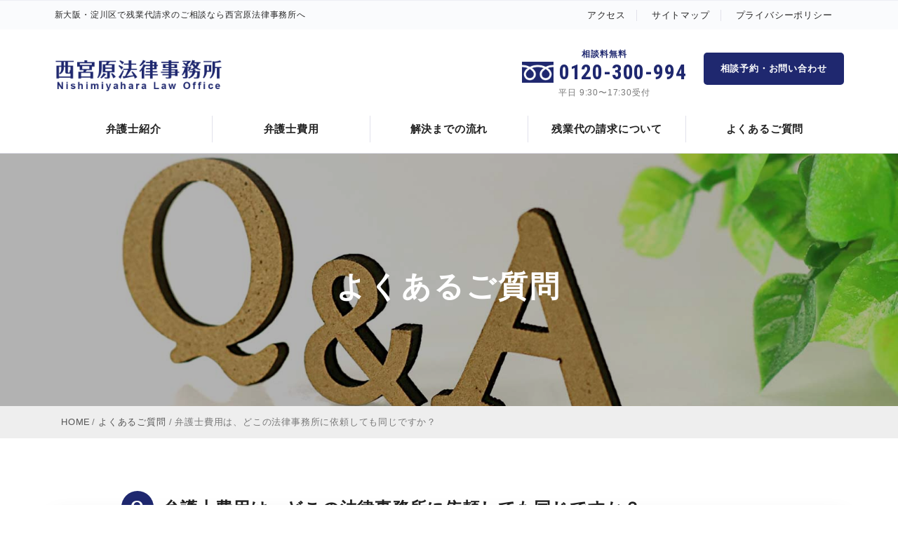

--- FILE ---
content_type: text/html; charset=UTF-8
request_url: https://zangyodai-bengoshi.com/faq/%E5%BC%81%E8%AD%B7%E5%A3%AB%E8%B2%BB%E7%94%A8%E3%81%AF%E3%80%81%E3%81%A9%E3%81%93%E3%81%AE%E4%BA%8B%E5%8B%99%E6%89%80%E3%81%AB%E4%BE%9D%E9%A0%BC%E3%81%97%E3%81%A6%E3%82%82%E5%90%8C%E3%81%98%E3%81%A7/
body_size: 13564
content:
<!DOCTYPE html>
<html lang="ja">
<head>
<meta charset="utf-8">
<meta http-equiv="X-UA-Compatible" content="IE=edge">
<meta name="viewport" content="width=device-width, initial-scale=1">
<link href="https://zangyodai-bengoshi.com/wp-content/themes/zangyo2023/css/bootstrap-reboot.min.css" rel="stylesheet">
<link href="https://zangyodai-bengoshi.com/wp-content/themes/zangyo2023/css/bootstrap-grid.min.css" rel="stylesheet">
<link rel="preconnect" href="https://fonts.googleapis.com">
<link rel="preconnect" href="https://fonts.gstatic.com" crossorigin>
<link href="https://fonts.googleapis.com/css2?family=Roboto+Condensed:wght@400;700&family=Roboto:ital,wght@0,700;1,500&display=swap" rel="stylesheet">

<script src="https://kit.fontawesome.com/39983d1b26.js" crossorigin="anonymous"></script>

<link href="https://zangyodai-bengoshi.com/wp-content/themes/zangyo2023/css/header.css" rel="stylesheet">
<link href="https://zangyodai-bengoshi.com/wp-content/themes/zangyo2023/style.css" rel="stylesheet">
<link href="https://zangyodai-bengoshi.com/wp-content/themes/zangyo2023/css/contents.css" rel="stylesheet">

<!--[if lt IE 9]>
<script src="https://oss.maxcdn.com/html5shiv/3.7.2/html5shiv.min.js"></script>
<script src="https://oss.maxcdn.com/respond/1.4.2/respond.min.js"></script>
<![endif]-->

<title>弁護士費用は、どこの法律事務所に依頼しても同じですか？ | 残業代請求専門サイト（西宮原法律事務所）</title>

		<!-- All in One SEO 4.9.1.1 - aioseo.com -->
	<meta name="description" content="弁護士報酬について説明しています。" />
	<meta name="robots" content="max-image-preview:large" />
	<link rel="canonical" href="https://zangyodai-bengoshi.com/faq/%e5%bc%81%e8%ad%b7%e5%a3%ab%e8%b2%bb%e7%94%a8%e3%81%af%e3%80%81%e3%81%a9%e3%81%93%e3%81%ae%e4%ba%8b%e5%8b%99%e6%89%80%e3%81%ab%e4%be%9d%e9%a0%bc%e3%81%97%e3%81%a6%e3%82%82%e5%90%8c%e3%81%98%e3%81%a7/" />
	<meta name="generator" content="All in One SEO (AIOSEO) 4.9.1.1" />
		<script type="application/ld+json" class="aioseo-schema">
			{"@context":"https:\/\/schema.org","@graph":[{"@type":"BreadcrumbList","@id":"https:\/\/zangyodai-bengoshi.com\/faq\/%e5%bc%81%e8%ad%b7%e5%a3%ab%e8%b2%bb%e7%94%a8%e3%81%af%e3%80%81%e3%81%a9%e3%81%93%e3%81%ae%e4%ba%8b%e5%8b%99%e6%89%80%e3%81%ab%e4%be%9d%e9%a0%bc%e3%81%97%e3%81%a6%e3%82%82%e5%90%8c%e3%81%98%e3%81%a7\/#breadcrumblist","itemListElement":[{"@type":"ListItem","@id":"https:\/\/zangyodai-bengoshi.com#listItem","position":1,"name":"\u30db\u30fc\u30e0","item":"https:\/\/zangyodai-bengoshi.com","nextItem":{"@type":"ListItem","@id":"https:\/\/zangyodai-bengoshi.com\/faq\/#listItem","name":"\u3088\u304f\u3042\u308b\u3054\u8cea\u554f"}},{"@type":"ListItem","@id":"https:\/\/zangyodai-bengoshi.com\/faq\/#listItem","position":2,"name":"\u3088\u304f\u3042\u308b\u3054\u8cea\u554f","item":"https:\/\/zangyodai-bengoshi.com\/faq\/","nextItem":{"@type":"ListItem","@id":"https:\/\/zangyodai-bengoshi.com\/qa_category\/cat-3\/#listItem","name":"\u5f01\u8b77\u58eb\u8cbb\u7528"},"previousItem":{"@type":"ListItem","@id":"https:\/\/zangyodai-bengoshi.com#listItem","name":"\u30db\u30fc\u30e0"}},{"@type":"ListItem","@id":"https:\/\/zangyodai-bengoshi.com\/qa_category\/cat-3\/#listItem","position":3,"name":"\u5f01\u8b77\u58eb\u8cbb\u7528","item":"https:\/\/zangyodai-bengoshi.com\/qa_category\/cat-3\/","nextItem":{"@type":"ListItem","@id":"https:\/\/zangyodai-bengoshi.com\/faq\/%e5%bc%81%e8%ad%b7%e5%a3%ab%e8%b2%bb%e7%94%a8%e3%81%af%e3%80%81%e3%81%a9%e3%81%93%e3%81%ae%e4%ba%8b%e5%8b%99%e6%89%80%e3%81%ab%e4%be%9d%e9%a0%bc%e3%81%97%e3%81%a6%e3%82%82%e5%90%8c%e3%81%98%e3%81%a7\/#listItem","name":"\u5f01\u8b77\u58eb\u8cbb\u7528\u306f\u3001\u3069\u3053\u306e\u6cd5\u5f8b\u4e8b\u52d9\u6240\u306b\u4f9d\u983c\u3057\u3066\u3082\u540c\u3058\u3067\u3059\u304b\uff1f"},"previousItem":{"@type":"ListItem","@id":"https:\/\/zangyodai-bengoshi.com\/faq\/#listItem","name":"\u3088\u304f\u3042\u308b\u3054\u8cea\u554f"}},{"@type":"ListItem","@id":"https:\/\/zangyodai-bengoshi.com\/faq\/%e5%bc%81%e8%ad%b7%e5%a3%ab%e8%b2%bb%e7%94%a8%e3%81%af%e3%80%81%e3%81%a9%e3%81%93%e3%81%ae%e4%ba%8b%e5%8b%99%e6%89%80%e3%81%ab%e4%be%9d%e9%a0%bc%e3%81%97%e3%81%a6%e3%82%82%e5%90%8c%e3%81%98%e3%81%a7\/#listItem","position":4,"name":"\u5f01\u8b77\u58eb\u8cbb\u7528\u306f\u3001\u3069\u3053\u306e\u6cd5\u5f8b\u4e8b\u52d9\u6240\u306b\u4f9d\u983c\u3057\u3066\u3082\u540c\u3058\u3067\u3059\u304b\uff1f","previousItem":{"@type":"ListItem","@id":"https:\/\/zangyodai-bengoshi.com\/qa_category\/cat-3\/#listItem","name":"\u5f01\u8b77\u58eb\u8cbb\u7528"}}]},{"@type":"Person","@id":"https:\/\/zangyodai-bengoshi.com\/#person","name":"\u53cb\u5f18 \u514b\u5e78","image":{"@type":"ImageObject","@id":"https:\/\/zangyodai-bengoshi.com\/faq\/%e5%bc%81%e8%ad%b7%e5%a3%ab%e8%b2%bb%e7%94%a8%e3%81%af%e3%80%81%e3%81%a9%e3%81%93%e3%81%ae%e4%ba%8b%e5%8b%99%e6%89%80%e3%81%ab%e4%be%9d%e9%a0%bc%e3%81%97%e3%81%a6%e3%82%82%e5%90%8c%e3%81%98%e3%81%a7\/#personImage","url":"https:\/\/secure.gravatar.com\/avatar\/2c3aed235c23dfed79ea5aa3c87ca998c730ad4162edccc7117b366fd53c1ce0?s=96&d=mm&r=g","width":96,"height":96,"caption":"\u53cb\u5f18 \u514b\u5e78"}},{"@type":"WebPage","@id":"https:\/\/zangyodai-bengoshi.com\/faq\/%e5%bc%81%e8%ad%b7%e5%a3%ab%e8%b2%bb%e7%94%a8%e3%81%af%e3%80%81%e3%81%a9%e3%81%93%e3%81%ae%e4%ba%8b%e5%8b%99%e6%89%80%e3%81%ab%e4%be%9d%e9%a0%bc%e3%81%97%e3%81%a6%e3%82%82%e5%90%8c%e3%81%98%e3%81%a7\/#webpage","url":"https:\/\/zangyodai-bengoshi.com\/faq\/%e5%bc%81%e8%ad%b7%e5%a3%ab%e8%b2%bb%e7%94%a8%e3%81%af%e3%80%81%e3%81%a9%e3%81%93%e3%81%ae%e4%ba%8b%e5%8b%99%e6%89%80%e3%81%ab%e4%be%9d%e9%a0%bc%e3%81%97%e3%81%a6%e3%82%82%e5%90%8c%e3%81%98%e3%81%a7\/","name":"\u5f01\u8b77\u58eb\u8cbb\u7528\u306f\u3001\u3069\u3053\u306e\u6cd5\u5f8b\u4e8b\u52d9\u6240\u306b\u4f9d\u983c\u3057\u3066\u3082\u540c\u3058\u3067\u3059\u304b\uff1f | \u6b8b\u696d\u4ee3\u8acb\u6c42\u5c02\u9580\u30b5\u30a4\u30c8\uff08\u897f\u5bae\u539f\u6cd5\u5f8b\u4e8b\u52d9\u6240\uff09","description":"\u5f01\u8b77\u58eb\u5831\u916c\u306b\u3064\u3044\u3066\u8aac\u660e\u3057\u3066\u3044\u307e\u3059\u3002","inLanguage":"ja","isPartOf":{"@id":"https:\/\/zangyodai-bengoshi.com\/#website"},"breadcrumb":{"@id":"https:\/\/zangyodai-bengoshi.com\/faq\/%e5%bc%81%e8%ad%b7%e5%a3%ab%e8%b2%bb%e7%94%a8%e3%81%af%e3%80%81%e3%81%a9%e3%81%93%e3%81%ae%e4%ba%8b%e5%8b%99%e6%89%80%e3%81%ab%e4%be%9d%e9%a0%bc%e3%81%97%e3%81%a6%e3%82%82%e5%90%8c%e3%81%98%e3%81%a7\/#breadcrumblist"},"datePublished":"2017-04-09T20:12:35+09:00","dateModified":"2023-03-23T08:26:02+09:00"},{"@type":"WebSite","@id":"https:\/\/zangyodai-bengoshi.com\/#website","url":"https:\/\/zangyodai-bengoshi.com\/","name":"\u5927\u962a\u306e\u897f\u5bae\u539f\u6cd5\u5f8b\u4e8b\u52d9\u6240\uff08\u6b8b\u696d\u4ee3\u8acb\u6c42\u5c02\u9580\u30b5\u30a4\u30c8\uff09","inLanguage":"ja","publisher":{"@id":"https:\/\/zangyodai-bengoshi.com\/#person"}}]}
		</script>
		<!-- All in One SEO -->

<link rel='dns-prefetch' href='//code.jquery.com' />
<link rel="alternate" title="oEmbed (JSON)" type="application/json+oembed" href="https://zangyodai-bengoshi.com/wp-json/oembed/1.0/embed?url=https%3A%2F%2Fzangyodai-bengoshi.com%2Ffaq%2F%25e5%25bc%2581%25e8%25ad%25b7%25e5%25a3%25ab%25e8%25b2%25bb%25e7%2594%25a8%25e3%2581%25af%25e3%2580%2581%25e3%2581%25a9%25e3%2581%2593%25e3%2581%25ae%25e4%25ba%258b%25e5%258b%2599%25e6%2589%2580%25e3%2581%25ab%25e4%25be%259d%25e9%25a0%25bc%25e3%2581%2597%25e3%2581%25a6%25e3%2582%2582%25e5%2590%258c%25e3%2581%2598%25e3%2581%25a7%2F" />
<link rel="alternate" title="oEmbed (XML)" type="text/xml+oembed" href="https://zangyodai-bengoshi.com/wp-json/oembed/1.0/embed?url=https%3A%2F%2Fzangyodai-bengoshi.com%2Ffaq%2F%25e5%25bc%2581%25e8%25ad%25b7%25e5%25a3%25ab%25e8%25b2%25bb%25e7%2594%25a8%25e3%2581%25af%25e3%2580%2581%25e3%2581%25a9%25e3%2581%2593%25e3%2581%25ae%25e4%25ba%258b%25e5%258b%2599%25e6%2589%2580%25e3%2581%25ab%25e4%25be%259d%25e9%25a0%25bc%25e3%2581%2597%25e3%2581%25a6%25e3%2582%2582%25e5%2590%258c%25e3%2581%2598%25e3%2581%25a7%2F&#038;format=xml" />
<style id='wp-img-auto-sizes-contain-inline-css' type='text/css'>
img:is([sizes=auto i],[sizes^="auto," i]){contain-intrinsic-size:3000px 1500px}
/*# sourceURL=wp-img-auto-sizes-contain-inline-css */
</style>
<style id='wp-emoji-styles-inline-css' type='text/css'>

	img.wp-smiley, img.emoji {
		display: inline !important;
		border: none !important;
		box-shadow: none !important;
		height: 1em !important;
		width: 1em !important;
		margin: 0 0.07em !important;
		vertical-align: -0.1em !important;
		background: none !important;
		padding: 0 !important;
	}
/*# sourceURL=wp-emoji-styles-inline-css */
</style>
<style id='wp-block-library-inline-css' type='text/css'>
:root{--wp-block-synced-color:#7a00df;--wp-block-synced-color--rgb:122,0,223;--wp-bound-block-color:var(--wp-block-synced-color);--wp-editor-canvas-background:#ddd;--wp-admin-theme-color:#007cba;--wp-admin-theme-color--rgb:0,124,186;--wp-admin-theme-color-darker-10:#006ba1;--wp-admin-theme-color-darker-10--rgb:0,107,160.5;--wp-admin-theme-color-darker-20:#005a87;--wp-admin-theme-color-darker-20--rgb:0,90,135;--wp-admin-border-width-focus:2px}@media (min-resolution:192dpi){:root{--wp-admin-border-width-focus:1.5px}}.wp-element-button{cursor:pointer}:root .has-very-light-gray-background-color{background-color:#eee}:root .has-very-dark-gray-background-color{background-color:#313131}:root .has-very-light-gray-color{color:#eee}:root .has-very-dark-gray-color{color:#313131}:root .has-vivid-green-cyan-to-vivid-cyan-blue-gradient-background{background:linear-gradient(135deg,#00d084,#0693e3)}:root .has-purple-crush-gradient-background{background:linear-gradient(135deg,#34e2e4,#4721fb 50%,#ab1dfe)}:root .has-hazy-dawn-gradient-background{background:linear-gradient(135deg,#faaca8,#dad0ec)}:root .has-subdued-olive-gradient-background{background:linear-gradient(135deg,#fafae1,#67a671)}:root .has-atomic-cream-gradient-background{background:linear-gradient(135deg,#fdd79a,#004a59)}:root .has-nightshade-gradient-background{background:linear-gradient(135deg,#330968,#31cdcf)}:root .has-midnight-gradient-background{background:linear-gradient(135deg,#020381,#2874fc)}:root{--wp--preset--font-size--normal:16px;--wp--preset--font-size--huge:42px}.has-regular-font-size{font-size:1em}.has-larger-font-size{font-size:2.625em}.has-normal-font-size{font-size:var(--wp--preset--font-size--normal)}.has-huge-font-size{font-size:var(--wp--preset--font-size--huge)}.has-text-align-center{text-align:center}.has-text-align-left{text-align:left}.has-text-align-right{text-align:right}.has-fit-text{white-space:nowrap!important}#end-resizable-editor-section{display:none}.aligncenter{clear:both}.items-justified-left{justify-content:flex-start}.items-justified-center{justify-content:center}.items-justified-right{justify-content:flex-end}.items-justified-space-between{justify-content:space-between}.screen-reader-text{border:0;clip-path:inset(50%);height:1px;margin:-1px;overflow:hidden;padding:0;position:absolute;width:1px;word-wrap:normal!important}.screen-reader-text:focus{background-color:#ddd;clip-path:none;color:#444;display:block;font-size:1em;height:auto;left:5px;line-height:normal;padding:15px 23px 14px;text-decoration:none;top:5px;width:auto;z-index:100000}html :where(.has-border-color){border-style:solid}html :where([style*=border-top-color]){border-top-style:solid}html :where([style*=border-right-color]){border-right-style:solid}html :where([style*=border-bottom-color]){border-bottom-style:solid}html :where([style*=border-left-color]){border-left-style:solid}html :where([style*=border-width]){border-style:solid}html :where([style*=border-top-width]){border-top-style:solid}html :where([style*=border-right-width]){border-right-style:solid}html :where([style*=border-bottom-width]){border-bottom-style:solid}html :where([style*=border-left-width]){border-left-style:solid}html :where(img[class*=wp-image-]){height:auto;max-width:100%}:where(figure){margin:0 0 1em}html :where(.is-position-sticky){--wp-admin--admin-bar--position-offset:var(--wp-admin--admin-bar--height,0px)}@media screen and (max-width:600px){html :where(.is-position-sticky){--wp-admin--admin-bar--position-offset:0px}}

/*# sourceURL=wp-block-library-inline-css */
</style><style id='global-styles-inline-css' type='text/css'>
:root{--wp--preset--aspect-ratio--square: 1;--wp--preset--aspect-ratio--4-3: 4/3;--wp--preset--aspect-ratio--3-4: 3/4;--wp--preset--aspect-ratio--3-2: 3/2;--wp--preset--aspect-ratio--2-3: 2/3;--wp--preset--aspect-ratio--16-9: 16/9;--wp--preset--aspect-ratio--9-16: 9/16;--wp--preset--color--black: #000000;--wp--preset--color--cyan-bluish-gray: #abb8c3;--wp--preset--color--white: #ffffff;--wp--preset--color--pale-pink: #f78da7;--wp--preset--color--vivid-red: #cf2e2e;--wp--preset--color--luminous-vivid-orange: #ff6900;--wp--preset--color--luminous-vivid-amber: #fcb900;--wp--preset--color--light-green-cyan: #7bdcb5;--wp--preset--color--vivid-green-cyan: #00d084;--wp--preset--color--pale-cyan-blue: #8ed1fc;--wp--preset--color--vivid-cyan-blue: #0693e3;--wp--preset--color--vivid-purple: #9b51e0;--wp--preset--gradient--vivid-cyan-blue-to-vivid-purple: linear-gradient(135deg,rgb(6,147,227) 0%,rgb(155,81,224) 100%);--wp--preset--gradient--light-green-cyan-to-vivid-green-cyan: linear-gradient(135deg,rgb(122,220,180) 0%,rgb(0,208,130) 100%);--wp--preset--gradient--luminous-vivid-amber-to-luminous-vivid-orange: linear-gradient(135deg,rgb(252,185,0) 0%,rgb(255,105,0) 100%);--wp--preset--gradient--luminous-vivid-orange-to-vivid-red: linear-gradient(135deg,rgb(255,105,0) 0%,rgb(207,46,46) 100%);--wp--preset--gradient--very-light-gray-to-cyan-bluish-gray: linear-gradient(135deg,rgb(238,238,238) 0%,rgb(169,184,195) 100%);--wp--preset--gradient--cool-to-warm-spectrum: linear-gradient(135deg,rgb(74,234,220) 0%,rgb(151,120,209) 20%,rgb(207,42,186) 40%,rgb(238,44,130) 60%,rgb(251,105,98) 80%,rgb(254,248,76) 100%);--wp--preset--gradient--blush-light-purple: linear-gradient(135deg,rgb(255,206,236) 0%,rgb(152,150,240) 100%);--wp--preset--gradient--blush-bordeaux: linear-gradient(135deg,rgb(254,205,165) 0%,rgb(254,45,45) 50%,rgb(107,0,62) 100%);--wp--preset--gradient--luminous-dusk: linear-gradient(135deg,rgb(255,203,112) 0%,rgb(199,81,192) 50%,rgb(65,88,208) 100%);--wp--preset--gradient--pale-ocean: linear-gradient(135deg,rgb(255,245,203) 0%,rgb(182,227,212) 50%,rgb(51,167,181) 100%);--wp--preset--gradient--electric-grass: linear-gradient(135deg,rgb(202,248,128) 0%,rgb(113,206,126) 100%);--wp--preset--gradient--midnight: linear-gradient(135deg,rgb(2,3,129) 0%,rgb(40,116,252) 100%);--wp--preset--font-size--small: 13px;--wp--preset--font-size--medium: 20px;--wp--preset--font-size--large: 36px;--wp--preset--font-size--x-large: 42px;--wp--preset--spacing--20: 0.44rem;--wp--preset--spacing--30: 0.67rem;--wp--preset--spacing--40: 1rem;--wp--preset--spacing--50: 1.5rem;--wp--preset--spacing--60: 2.25rem;--wp--preset--spacing--70: 3.38rem;--wp--preset--spacing--80: 5.06rem;--wp--preset--shadow--natural: 6px 6px 9px rgba(0, 0, 0, 0.2);--wp--preset--shadow--deep: 12px 12px 50px rgba(0, 0, 0, 0.4);--wp--preset--shadow--sharp: 6px 6px 0px rgba(0, 0, 0, 0.2);--wp--preset--shadow--outlined: 6px 6px 0px -3px rgb(255, 255, 255), 6px 6px rgb(0, 0, 0);--wp--preset--shadow--crisp: 6px 6px 0px rgb(0, 0, 0);}:where(.is-layout-flex){gap: 0.5em;}:where(.is-layout-grid){gap: 0.5em;}body .is-layout-flex{display: flex;}.is-layout-flex{flex-wrap: wrap;align-items: center;}.is-layout-flex > :is(*, div){margin: 0;}body .is-layout-grid{display: grid;}.is-layout-grid > :is(*, div){margin: 0;}:where(.wp-block-columns.is-layout-flex){gap: 2em;}:where(.wp-block-columns.is-layout-grid){gap: 2em;}:where(.wp-block-post-template.is-layout-flex){gap: 1.25em;}:where(.wp-block-post-template.is-layout-grid){gap: 1.25em;}.has-black-color{color: var(--wp--preset--color--black) !important;}.has-cyan-bluish-gray-color{color: var(--wp--preset--color--cyan-bluish-gray) !important;}.has-white-color{color: var(--wp--preset--color--white) !important;}.has-pale-pink-color{color: var(--wp--preset--color--pale-pink) !important;}.has-vivid-red-color{color: var(--wp--preset--color--vivid-red) !important;}.has-luminous-vivid-orange-color{color: var(--wp--preset--color--luminous-vivid-orange) !important;}.has-luminous-vivid-amber-color{color: var(--wp--preset--color--luminous-vivid-amber) !important;}.has-light-green-cyan-color{color: var(--wp--preset--color--light-green-cyan) !important;}.has-vivid-green-cyan-color{color: var(--wp--preset--color--vivid-green-cyan) !important;}.has-pale-cyan-blue-color{color: var(--wp--preset--color--pale-cyan-blue) !important;}.has-vivid-cyan-blue-color{color: var(--wp--preset--color--vivid-cyan-blue) !important;}.has-vivid-purple-color{color: var(--wp--preset--color--vivid-purple) !important;}.has-black-background-color{background-color: var(--wp--preset--color--black) !important;}.has-cyan-bluish-gray-background-color{background-color: var(--wp--preset--color--cyan-bluish-gray) !important;}.has-white-background-color{background-color: var(--wp--preset--color--white) !important;}.has-pale-pink-background-color{background-color: var(--wp--preset--color--pale-pink) !important;}.has-vivid-red-background-color{background-color: var(--wp--preset--color--vivid-red) !important;}.has-luminous-vivid-orange-background-color{background-color: var(--wp--preset--color--luminous-vivid-orange) !important;}.has-luminous-vivid-amber-background-color{background-color: var(--wp--preset--color--luminous-vivid-amber) !important;}.has-light-green-cyan-background-color{background-color: var(--wp--preset--color--light-green-cyan) !important;}.has-vivid-green-cyan-background-color{background-color: var(--wp--preset--color--vivid-green-cyan) !important;}.has-pale-cyan-blue-background-color{background-color: var(--wp--preset--color--pale-cyan-blue) !important;}.has-vivid-cyan-blue-background-color{background-color: var(--wp--preset--color--vivid-cyan-blue) !important;}.has-vivid-purple-background-color{background-color: var(--wp--preset--color--vivid-purple) !important;}.has-black-border-color{border-color: var(--wp--preset--color--black) !important;}.has-cyan-bluish-gray-border-color{border-color: var(--wp--preset--color--cyan-bluish-gray) !important;}.has-white-border-color{border-color: var(--wp--preset--color--white) !important;}.has-pale-pink-border-color{border-color: var(--wp--preset--color--pale-pink) !important;}.has-vivid-red-border-color{border-color: var(--wp--preset--color--vivid-red) !important;}.has-luminous-vivid-orange-border-color{border-color: var(--wp--preset--color--luminous-vivid-orange) !important;}.has-luminous-vivid-amber-border-color{border-color: var(--wp--preset--color--luminous-vivid-amber) !important;}.has-light-green-cyan-border-color{border-color: var(--wp--preset--color--light-green-cyan) !important;}.has-vivid-green-cyan-border-color{border-color: var(--wp--preset--color--vivid-green-cyan) !important;}.has-pale-cyan-blue-border-color{border-color: var(--wp--preset--color--pale-cyan-blue) !important;}.has-vivid-cyan-blue-border-color{border-color: var(--wp--preset--color--vivid-cyan-blue) !important;}.has-vivid-purple-border-color{border-color: var(--wp--preset--color--vivid-purple) !important;}.has-vivid-cyan-blue-to-vivid-purple-gradient-background{background: var(--wp--preset--gradient--vivid-cyan-blue-to-vivid-purple) !important;}.has-light-green-cyan-to-vivid-green-cyan-gradient-background{background: var(--wp--preset--gradient--light-green-cyan-to-vivid-green-cyan) !important;}.has-luminous-vivid-amber-to-luminous-vivid-orange-gradient-background{background: var(--wp--preset--gradient--luminous-vivid-amber-to-luminous-vivid-orange) !important;}.has-luminous-vivid-orange-to-vivid-red-gradient-background{background: var(--wp--preset--gradient--luminous-vivid-orange-to-vivid-red) !important;}.has-very-light-gray-to-cyan-bluish-gray-gradient-background{background: var(--wp--preset--gradient--very-light-gray-to-cyan-bluish-gray) !important;}.has-cool-to-warm-spectrum-gradient-background{background: var(--wp--preset--gradient--cool-to-warm-spectrum) !important;}.has-blush-light-purple-gradient-background{background: var(--wp--preset--gradient--blush-light-purple) !important;}.has-blush-bordeaux-gradient-background{background: var(--wp--preset--gradient--blush-bordeaux) !important;}.has-luminous-dusk-gradient-background{background: var(--wp--preset--gradient--luminous-dusk) !important;}.has-pale-ocean-gradient-background{background: var(--wp--preset--gradient--pale-ocean) !important;}.has-electric-grass-gradient-background{background: var(--wp--preset--gradient--electric-grass) !important;}.has-midnight-gradient-background{background: var(--wp--preset--gradient--midnight) !important;}.has-small-font-size{font-size: var(--wp--preset--font-size--small) !important;}.has-medium-font-size{font-size: var(--wp--preset--font-size--medium) !important;}.has-large-font-size{font-size: var(--wp--preset--font-size--large) !important;}.has-x-large-font-size{font-size: var(--wp--preset--font-size--x-large) !important;}
/*# sourceURL=global-styles-inline-css */
</style>

<style id='classic-theme-styles-inline-css' type='text/css'>
/*! This file is auto-generated */
.wp-block-button__link{color:#fff;background-color:#32373c;border-radius:9999px;box-shadow:none;text-decoration:none;padding:calc(.667em + 2px) calc(1.333em + 2px);font-size:1.125em}.wp-block-file__button{background:#32373c;color:#fff;text-decoration:none}
/*# sourceURL=/wp-includes/css/classic-themes.min.css */
</style>
<link rel='stylesheet' id='contact-form-7-css' href='https://zangyodai-bengoshi.com/wp-content/plugins/contact-form-7/includes/css/styles.css?ver=6.1.4' type='text/css' media='all' />
<link rel='stylesheet' id='ez-toc-css' href='https://zangyodai-bengoshi.com/wp-content/plugins/easy-table-of-contents/assets/css/screen.min.css?ver=2.0.79.2' type='text/css' media='all' />
<style id='ez-toc-inline-css' type='text/css'>
div#ez-toc-container .ez-toc-title {font-size: 120%;}div#ez-toc-container .ez-toc-title {font-weight: 500;}div#ez-toc-container ul li , div#ez-toc-container ul li a {font-size: 95%;}div#ez-toc-container ul li , div#ez-toc-container ul li a {font-weight: 500;}div#ez-toc-container nav ul ul li {font-size: 90%;}.ez-toc-box-title {font-weight: bold; margin-bottom: 10px; text-align: center; text-transform: uppercase; letter-spacing: 1px; color: #666; padding-bottom: 5px;position:absolute;top:-4%;left:5%;background-color: inherit;transition: top 0.3s ease;}.ez-toc-box-title.toc-closed {top:-25%;}
.ez-toc-container-direction {direction: ltr;}.ez-toc-counter ul{counter-reset: item ;}.ez-toc-counter nav ul li a::before {content: counters(item, '.', decimal) '. ';display: inline-block;counter-increment: item;flex-grow: 0;flex-shrink: 0;margin-right: .2em; float: left; }.ez-toc-widget-direction {direction: ltr;}.ez-toc-widget-container ul{counter-reset: item ;}.ez-toc-widget-container nav ul li a::before {content: counters(item, '.', decimal) '. ';display: inline-block;counter-increment: item;flex-grow: 0;flex-shrink: 0;margin-right: .2em; float: left; }
/*# sourceURL=ez-toc-inline-css */
</style>
<link rel='stylesheet' id='wp-pagenavi-css' href='https://zangyodai-bengoshi.com/wp-content/plugins/wp-pagenavi/pagenavi-css.css?ver=2.70' type='text/css' media='all' />
<link rel="https://api.w.org/" href="https://zangyodai-bengoshi.com/wp-json/" /><link rel='shortlink' href='https://zangyodai-bengoshi.com/?p=498' />
<link rel="icon" href="https://zangyodai-bengoshi.com/wp-content/uploads/2023/02/cropped-favicon-32x32.png" sizes="32x32" />
<link rel="icon" href="https://zangyodai-bengoshi.com/wp-content/uploads/2023/02/cropped-favicon-192x192.png" sizes="192x192" />
<link rel="apple-touch-icon" href="https://zangyodai-bengoshi.com/wp-content/uploads/2023/02/cropped-favicon-180x180.png" />
<meta name="msapplication-TileImage" content="https://zangyodai-bengoshi.com/wp-content/uploads/2023/02/cropped-favicon-270x270.png" />

<!-- Google tag (gtag.js) -->
<script async src="https://www.googletagmanager.com/gtag/js?id=AW-11047334924"></script>
<script>
  window.dataLayer = window.dataLayer || [];
  function gtag(){dataLayer.push(arguments);}
  gtag('js', new Date());

  gtag('config', 'AW-11047334924');
</script>

<!-- Google tag (gtag.js) -->
<script async src="https://www.googletagmanager.com/gtag/js?id=G-FS2P5DSGHJ"></script>
<script>
  window.dataLayer = window.dataLayer || [];
  function gtag(){dataLayer.push(arguments);}
  gtag('js', new Date());

  gtag('config', 'G-FS2P5DSGHJ');
</script>

</head>


<body id="body-top" class="wp-singular faq-template-default single single-faq postid-498 wp-theme-zangyo2023">
	





<header class="header">
	
	<div class="header-sub">
		<div class="container">
			<div class="d-flex align-items-center">
				<p class="header-sub-txt">新大阪・淀川区で残業代請求のご相談なら西宮原法律事務所へ</p>
				<ul class="header-sub-nav ms-auto">
					<li><a href="https://zangyodai-bengoshi.com/access/">アクセス</a></li>
					<li><a href="https://zangyodai-bengoshi.com/sitemap/">サイトマップ</a></li>
					<li><a href="https://zangyodai-bengoshi.com/policy/">プライバシーポリシー </a></li>
				</ul>
			</div>
		</div>
	</div>
	
	<div class="header-main">
		<div class="container">
			<div class="d-flex align-items-center">
				<h1 class="logo"><a href="https://zangyodai-bengoshi.com/"><img src="https://zangyodai-bengoshi.com/wp-content/themes/zangyo2023/images/logo.png" alt="logo" width="240" ></a></h1>
				<ul class="header-sub-nav-2 ms-auto align-items-center d-flex">
					<li class="header-tel"><small><b>相談料無料</b></small><br /><a class="en" href="tel:0120-300-994"><span class="free">0120-300-994</span></a><br /><small>平日 9:30〜17:30受付</small></li>
					<li><a class="btn btn-small" href="https://zangyodai-bengoshi.com/contact/">相談予約・お問い合わせ</a></li>
				</ul>
			</div>
		</div>
	</div>
	
	<nav class="main-nav">
		<div class="main-nav-pc">
			<div class="container">
			<ul class="d-flex">
				<li><a href="https://zangyodai-bengoshi.com/introduction/">弁護士紹介</a></li>
				<li><a href="https://zangyodai-bengoshi.com/price/">弁護士費用</a></li>
				<li><a href="https://zangyodai-bengoshi.com/flow/">解決までの流れ</a></li>
				<li><a href="https://zangyodai-bengoshi.com/zangyo/">残業代の請求について</a>
					<div class="drop-down-wrap">
						<div class="container justify-content-center">
							<a href="https://zangyodai-bengoshi.com/zangyo01/"><i class="fas fa-angle-right"></i>残業代とは何か</a>
							<a href="https://zangyodai-bengoshi.com/zangyo02/"><i class="fas fa-angle-right"></i>残業代の計算方法</a>
							<a href="https://zangyodai-bengoshi.com/zangyo03/"><i class="fas fa-angle-right"></i>残業代の請求方法</a>
							<a href="https://zangyodai-bengoshi.com/zangyo04/"><i class="fas fa-angle-right"></i>管理監督者について</a>
							<a href="https://zangyodai-bengoshi.com/zangyo08/"><i class="fas fa-angle-right"></i>残業代請求の時効</a>
							<a href="https://zangyodai-bengoshi.com/court-cases/"><i class="fas fa-angle-right"></i>残業代をめぐる裁判例</a>
						</div>
					</div>
				</li>
				<li><a href="https://zangyodai-bengoshi.com/faq/">よくあるご質問</a></li>
			</ul>
			</div>
		</div>
	</nav>
	
	<div class="header-sp-tel">
		<a class="d-flex justify-content-center align-items-center" href="tel:0120-300-994"><i class="fas fa-phone-alt"></i></a>
	</div>
	<div class="header-sp-contact">
		<a class="d-flex justify-content-center align-items-center" href="https://zangyodai-bengoshi.com/contact/"><i class="fas fa-envelope"></i></a>
	</div>
	
	
	<div id="nav-toggle">
        <div>
            <span></span>
            <span></span>
            <span></span>
        </div>
    </div>
    
    <nav class="header-nav-sp">
		<ul class="main-nav-sp">
			<li><a href="https://zangyodai-bengoshi.com/">HOME</a></li>
			<li><a href="https://zangyodai-bengoshi.com/introduction/">弁護士紹介</a></li>
			<li><a href="https://zangyodai-bengoshi.com/price/">弁護士費用</a></li>
			<li><a href="https://zangyodai-bengoshi.com/flow/">解決までの流れ</a></li>
			<li class="sp-parent">
				<a href="https://zangyodai-bengoshi.com/zangyo/">残業代の請求について</a>
				<span class="plus"></span>
				<div class="sp-sub-nav">
					<ul>
						<li><a href="https://zangyodai-bengoshi.com/zangyo01/">残業代とは何か</a></li>
						<li><a href="https://zangyodai-bengoshi.com/zangyo02/">残業代の計算方法</a></li>
						<li><a href="https://zangyodai-bengoshi.com/zangyo03/">残業代の請求方法</a></li>
						<li><a href="https://zangyodai-bengoshi.com/zangyo04/">管理監督者について</a></li>
						<li><a href="https://zangyodai-bengoshi.com/zangyo08/">残業代請求の時効</a></li>
						<li><a href="https://zangyodai-bengoshi.com/court-cases/">残業代をめぐる裁判例</a></li>
					</ul>
				</div>
			</li>
			<li><a href="https://zangyodai-bengoshi.com/faq/">よくあるご質問</a></li>
			<li><a href="https://zangyodai-bengoshi.com/solution/">お客様の声</a></li>
			<li><a href="https://zangyodai-bengoshi.com/contact/">お問い合わせ</a></li>
			<li class="half mt"><a href="https://zangyodai-bengoshi.com/information/">お知らせ</a></li>
			<li class="half mt"><a href="https://zangyodai-bengoshi.com/access/">アクセス</a></li>
			<li class="half"><a href="https://zangyodai-bengoshi.com/policy/">プライバシーポリシー</a></li>
			<li class="half"><a href="https://zangyodai-bengoshi.com/sitemap/">サイトマップ</a></li>
		</ul>
	</nav>
	
</header>

<div class="fixed-nav">
	<nav class="main-nav">
		<div class="main-nav-pc">
			<div class="container">
			<ul class="d-flex">
				<li><a href="https://zangyodai-bengoshi.com/introduction/">弁護士紹介</a></li>
				<li><a href="https://zangyodai-bengoshi.com/price/">弁護士費用</a></li>
				<li><a href="https://zangyodai-bengoshi.com/flow/">解決までの流れ</a></li>
				<li><a href="https://zangyodai-bengoshi.com/zangyo/">残業代の請求について</a>
					<div class="drop-down-wrap">
						<div class="container justify-content-center">
							<a href="https://zangyodai-bengoshi.com/zangyo01/"><i class="fas fa-angle-right"></i>残業代とは何か</a>
							<a href="https://zangyodai-bengoshi.com/zangyo02/"><i class="fas fa-angle-right"></i>残業代の計算方法</a>
							<a href="https://zangyodai-bengoshi.com/zangyo03/"><i class="fas fa-angle-right"></i>残業代の請求方法</a>
							<a href="https://zangyodai-bengoshi.com/zangyo04/"><i class="fas fa-angle-right"></i>管理監督者について</a>
							<a href="https://zangyodai-bengoshi.com/zangyo08/"><i class="fas fa-angle-right"></i>残業代請求の時効</a>
							<a href="https://zangyodai-bengoshi.com/court-cases/"><i class="fas fa-angle-right"></i>残業代をめぐる裁判例</a>
						</div>
					</div>
				</li>
				<li><a href="https://zangyodai-bengoshi.com/faq/">よくあるご質問</a></li>
			</ul>
			</div>
		</div>
	</nav>
</div>



<div class="visual">
	<div class="container">
				<h2 class="mincho">よくあるご質問</h2>
			</div>
</div>

<div class="breadcrumb">
	<div class="container">
		<!-- Breadcrumb NavXT 7.5.0 -->
<span typeof="v:Breadcrumb"><a rel="v:url" property="v:title" title="Go to 残業代請求専門サイト（西宮原法律事務所）." href="https://zangyodai-bengoshi.com" class="home">HOME</a></span>/<span property="itemListElement" typeof="ListItem"><a property="item" typeof="WebPage" title="よくあるご質問へ移動" href="https://zangyodai-bengoshi.com/faq/" class="archive post-faq-archive"><span property="name">よくあるご質問</span></a><meta property="position" content="2"></span>/<span property="itemListElement" typeof="ListItem"><span property="name">弁護士費用は、どこの法律事務所に依頼しても同じですか？</span><meta property="position" content="3"></span>	</div>
</div><!-- Banner area end -->

 
 
 <section class="archive-information-wrap container ptb30-80">
	 
	 
	 <div class="row justify-content-center">
	 	<div class="col-md-10">
	 		
	 		
	 		
	 		
	 			 		<div class="single-title-box qa mb20-40">
	 			<h2><span>Q</span>弁護士費用は、どこの法律事務所に依頼しても同じですか？</h2>
	 		</div>
			<div class="single-post-area clearfix mb30-60">
	           <p>いいえ、違います。</p>
<p>（理由）</p>
<p>かつては、すべての弁護士が加入する<strong>日本弁護士連合会（日弁連）</strong>が弁護士報酬のルール（規定）を定めていましたので（「旧日弁連規定」といいます）、どの弁護士に依頼しても、弁護士費用は基本的に同じでした。</p>
<p>しかし、旧日弁連規定は、平成１８年（２０１６年）に廃止されましたので、現在では、弁護士費用は各法律事務所ごとに異なっています。</p>
<p>残業代請求の依頼を複数の事務所で比較される場合には、次のような点に注意して、比較をされることをお勧めします。</p>
<p><strong>（１）着手金が必要かどうか。</strong></p>
<p>「着手金」とは、事件をスタートするときに支払わなければならない費用のことです。</p>
<p>「着手金」は通常、「請求額」を基準にして決められるため、実際に回収できた金額を基準に考えると、結果的に割高になってしまうケースもあります。また、仮に依頼の結果が不成功に終わっても、通常、返金されることはありません。</p>
<p>（たとえば、５００万円請求して１００万円しか回収できなかった場合でも、当初に「５００万円」を基準としていったん支払った着手金については、返金されることはありません。）</p>
<p>西宮原法律事務所では、残業代請求については着手金は無料（ゼロ円）にしています。</p>
<p>これは、<strong>着手金の負担を心配して「泣き寝入り」する労働者を、できるだけなくしたい</strong>という理由からです。</p>
<p><strong>（２）成功報酬の金額がどのくらいか。</strong></p>
<p>「成功報酬」とは、文字通り、事件の「成功」度合いに応じて発生する費用のことです。</p>
<p>通常、「得られた経済的利益の◯パーセント」という形で定められることが多いですが、それに加えて定額の報酬が定められるケースもあります。</p>
<p>西宮原法律事務所では、「２２万円＋回収額の２２パーセント」を成功報酬として頂戴しています。</p>
<p><strong>（３）交渉、労働審判、裁判によって、報酬額が異なるかどうか。</strong></p>
<p>残業代請求の事件は、「交渉」つまり「話し合い」だけで解決できるケースもありますが、会社側が交渉に応じない場合など、「労働審判」や「裁判」をしなければ解決できないケースもあります。</p>
<p>弁護士側から見れば、「交渉」だけで解決できれば、時間や労力は比較的少なくて済みますが、「裁判」までするとなれば、それなりに時間や労力がかかるのが通常です。</p>
<p>したがって、事務所によっては、「交渉で解決できた場合」と、「労働審判の場合」、「裁判の場合」とで報酬額に差をつけている場合もあります。</p>
<p>また、労働審判や裁判の場合、弁護士が裁判所の「期日」に「出廷」しなければなりませんが、その場合に「出廷日当」といって、例えば「１日あたり３万円」などの報酬を定めている法律事務所もあります。</p>
<p>西宮原法律事務所の場合には、「交渉で解決できた場合」も、「労働審判」の場合も、「裁判」の場合も、弁護士費用に差は付けていません（ただし、裁判所に納める印紙代など、手続に要する「実費」についてはご負担いただきます）。</p>
<p>また、「出廷日当」も頂戴していません。</p>
<p>西宮原法律事務所は、「実際に回収できれば、回収できた額の２２％+２２万円を頂戴する」というシンプルな報酬体系にしています。</p>
            </div>
				 		
			
			<div class="pageNav clearfix">
				<div class="row justify-content-center">
					<div class="col-4 text-center">
												<span class="backarchive"><a href="https://zangyodai-bengoshi.com/faq/"><i class="fas fa-undo-alt"></i> 一覧へ戻る</a></span>
											</div>
				</div>
		    </div>
			
	 		
	 		
	 		
	 	</div>
	 	
	 </div>
 </section>
 


 
 
 
 
 
 
 <section id="footer-contact" class="ptb20-40 layer">
	<div class="container">
		<div class="footer-contact-wrap">
			<h2 class="bar">お問い合わせ</h2>
			<p class="text-center mb-30"><b>法律に関するお悩みやトラブル解決は、<br class="d-md-none" />プロにご相談を</b></p>
			<div class="row g-0 justify-content-center">
				<div class="col-lg-5">
					<div class="footer-contact-inner border-r">
						<h4>お電話でのお問い合わせ</h4>
						<p class="mb-0 tel-num en"><a href="tel:0120-300-994"><span class="free">0120-300-994</span></a></p>
						<p class="mb-0"><small>平日 9:30〜17:30 受付</small></p>
					</div>
				</div>
				<div class="col-lg-5">
					<div class="footer-contact-inner">
						<h4>メールでのお問い合わせ</h4>
						
						<p class=" mb-0 text-center"><a class="btn btn-w100" href="https://zangyodai-bengoshi.com/contact/">メールでのお問い合わせ</a></p>
						<p class="mb-0"><small>24時間365日 受付</small></p>
					</div>
				</div>
			</div>
		</div>
	</div>
</section>






<div id="following-banner">
	<div class="following-banner-wrap">
		<div class="d-none d-sm-block">
			<div class="container">
				<table>
					<tr>
						<td class="following-0"><img src="https://zangyodai-bengoshi.com/wp-content/themes/zangyo2023/images/following-0.png" alt="相談料無料" width="180"></td>
						<td class="following-line"><a href="https://lin.ee/dANxVGS" target="_blank"><img src="https://zangyodai-bengoshi.com/wp-content/themes/zangyo2023/images/following-line.png" alt="LINE無料相談" width="90"></a></td>
						<td class="following-1"><a href="tel:0120-300-994"><img src="https://zangyodai-bengoshi.com/wp-content/themes/zangyo2023/images/following-1.png" alt="お電話でのお問い合わせ" width="200"></a></td>
						<td class="following-2"><a href="https://zangyodai-bengoshi.com/"><img src="https://zangyodai-bengoshi.com/wp-content/themes/zangyo2023/images/following-2.png" alt="残業代請求の相談サイトHOME" width="220"></a></td>
						<td class="following-3" id="top-menu-pc"><a href="#body-top"><i class="fas fa-chevron-up"></i></a></td>
					</tr>
				</table>
			</div>
		</div>
		<div class="d-sm-none">
				<table>
					<tr>
						<td class="following-1"><a href="tel:0120-300-994"><img src="https://zangyodai-bengoshi.com/wp-content/themes/zangyo2023/images/following-1_sp.png" alt="お電話でのお問い合わせ" width="200"></a></td>
						<td class="following-line"><a href="https://lin.ee/dANxVGS" target="_blank"><img src="https://zangyodai-bengoshi.com/wp-content/themes/zangyo2023/images/following-line_sp.png" alt="LINE無料相談" width="40"></a></td>
						<td class="following-2"><a href="https://zangyodai-bengoshi.com/"><img src="https://zangyodai-bengoshi.com/wp-content/themes/zangyo2023/images/following-2_sp.png" alt="残業代請求の相談サイトHOME" width="40"></a></td>
						<td class="following-3" id="top-menu-pc"><a href="#body-top"><i class="fas fa-chevron-up"></i></a></td>
					</tr>
				</table>
		</div>
	</div>
</div>




<footer id="footer">
	<div class="container">
		
		<div class="footer-top">
			<div class="footer-logo">
				<a href=""><img src="https://zangyodai-bengoshi.com/wp-content/themes/zangyo2023/images/logo_black.png" alt="西宮原法律事務所" width="200" ></a>
			</div>
			<p>〒532-0003 <br class="d-md-none" />大阪市淀川区宮原４丁目３-１２ 新大阪明幸ビル２階<br />
	TEL. 06-4867-4612</p>
			<ul>
				<li><a href="https://nishimiyahara-law.com/" target="_blank"><i class="fas fa-external-link-alt"></i>西宮原法律事務所ホームページ</a></li>
				<li><a href="https://jitenshajiko-sodan.com/" target="_blank"><i class="fas fa-external-link-alt"></i>自転車事故専門サイト</a></li>
				<li><a href="https://kotsujiko-sodan.com/" target="_blank"><i class="fas fa-external-link-alt"></i>交通事故専門サイト</a></li>
			</ul>
		</div>
	</div>
	<div class="copyright text-center">
		<span class="en">© 西宮原法律事務所 all rights reserved.</span>
	</div>	
</footer>

<script type="speculationrules">
{"prefetch":[{"source":"document","where":{"and":[{"href_matches":"/*"},{"not":{"href_matches":["/wp-*.php","/wp-admin/*","/wp-content/uploads/*","/wp-content/*","/wp-content/plugins/*","/wp-content/themes/zangyo2023/*","/*\\?(.+)"]}},{"not":{"selector_matches":"a[rel~=\"nofollow\"]"}},{"not":{"selector_matches":".no-prefetch, .no-prefetch a"}}]},"eagerness":"conservative"}]}
</script>
<script type="module"  src="https://zangyodai-bengoshi.com/wp-content/plugins/all-in-one-seo-pack/dist/Lite/assets/table-of-contents.95d0dfce.js?ver=4.9.1.1" id="aioseo/js/src/vue/standalone/blocks/table-of-contents/frontend.js-js"></script>
<script type="text/javascript" src="https://zangyodai-bengoshi.com/wp-includes/js/dist/hooks.min.js?ver=dd5603f07f9220ed27f1" id="wp-hooks-js"></script>
<script type="text/javascript" src="https://zangyodai-bengoshi.com/wp-includes/js/dist/i18n.min.js?ver=c26c3dc7bed366793375" id="wp-i18n-js"></script>
<script type="text/javascript" id="wp-i18n-js-after">
/* <![CDATA[ */
wp.i18n.setLocaleData( { 'text direction\u0004ltr': [ 'ltr' ] } );
//# sourceURL=wp-i18n-js-after
/* ]]> */
</script>
<script type="text/javascript" src="https://zangyodai-bengoshi.com/wp-content/plugins/contact-form-7/includes/swv/js/index.js?ver=6.1.4" id="swv-js"></script>
<script type="text/javascript" id="contact-form-7-js-translations">
/* <![CDATA[ */
( function( domain, translations ) {
	var localeData = translations.locale_data[ domain ] || translations.locale_data.messages;
	localeData[""].domain = domain;
	wp.i18n.setLocaleData( localeData, domain );
} )( "contact-form-7", {"translation-revision-date":"2025-11-30 08:12:23+0000","generator":"GlotPress\/4.0.3","domain":"messages","locale_data":{"messages":{"":{"domain":"messages","plural-forms":"nplurals=1; plural=0;","lang":"ja_JP"},"This contact form is placed in the wrong place.":["\u3053\u306e\u30b3\u30f3\u30bf\u30af\u30c8\u30d5\u30a9\u30fc\u30e0\u306f\u9593\u9055\u3063\u305f\u4f4d\u7f6e\u306b\u7f6e\u304b\u308c\u3066\u3044\u307e\u3059\u3002"],"Error:":["\u30a8\u30e9\u30fc:"]}},"comment":{"reference":"includes\/js\/index.js"}} );
//# sourceURL=contact-form-7-js-translations
/* ]]> */
</script>
<script type="text/javascript" id="contact-form-7-js-before">
/* <![CDATA[ */
var wpcf7 = {
    "api": {
        "root": "https:\/\/zangyodai-bengoshi.com\/wp-json\/",
        "namespace": "contact-form-7\/v1"
    }
};
//# sourceURL=contact-form-7-js-before
/* ]]> */
</script>
<script type="text/javascript" src="https://zangyodai-bengoshi.com/wp-content/plugins/contact-form-7/includes/js/index.js?ver=6.1.4" id="contact-form-7-js"></script>
<script type="text/javascript" src="https://code.jquery.com/jquery-3.6.1.min.js" id="jquery-js"></script>
<script type="text/javascript" id="ez-toc-scroll-scriptjs-js-extra">
/* <![CDATA[ */
var eztoc_smooth_local = {"scroll_offset":"30","add_request_uri":"","add_self_reference_link":""};
//# sourceURL=ez-toc-scroll-scriptjs-js-extra
/* ]]> */
</script>
<script type="text/javascript" src="https://zangyodai-bengoshi.com/wp-content/plugins/easy-table-of-contents/assets/js/smooth_scroll.min.js?ver=2.0.79.2" id="ez-toc-scroll-scriptjs-js"></script>
<script type="text/javascript" src="https://zangyodai-bengoshi.com/wp-content/plugins/easy-table-of-contents/vendor/js-cookie/js.cookie.min.js?ver=2.2.1" id="ez-toc-js-cookie-js"></script>
<script type="text/javascript" src="https://zangyodai-bengoshi.com/wp-content/plugins/easy-table-of-contents/vendor/sticky-kit/jquery.sticky-kit.min.js?ver=1.9.2" id="ez-toc-jquery-sticky-kit-js"></script>
<script type="text/javascript" id="ez-toc-js-js-extra">
/* <![CDATA[ */
var ezTOC = {"smooth_scroll":"1","visibility_hide_by_default":"","scroll_offset":"30","fallbackIcon":"\u003Cspan class=\"\"\u003E\u003Cspan class=\"eztoc-hide\" style=\"display:none;\"\u003EToggle\u003C/span\u003E\u003Cspan class=\"ez-toc-icon-toggle-span\"\u003E\u003Csvg style=\"fill: #999;color:#999\" xmlns=\"http://www.w3.org/2000/svg\" class=\"list-377408\" width=\"20px\" height=\"20px\" viewBox=\"0 0 24 24\" fill=\"none\"\u003E\u003Cpath d=\"M6 6H4v2h2V6zm14 0H8v2h12V6zM4 11h2v2H4v-2zm16 0H8v2h12v-2zM4 16h2v2H4v-2zm16 0H8v2h12v-2z\" fill=\"currentColor\"\u003E\u003C/path\u003E\u003C/svg\u003E\u003Csvg style=\"fill: #999;color:#999\" class=\"arrow-unsorted-368013\" xmlns=\"http://www.w3.org/2000/svg\" width=\"10px\" height=\"10px\" viewBox=\"0 0 24 24\" version=\"1.2\" baseProfile=\"tiny\"\u003E\u003Cpath d=\"M18.2 9.3l-6.2-6.3-6.2 6.3c-.2.2-.3.4-.3.7s.1.5.3.7c.2.2.4.3.7.3h11c.3 0 .5-.1.7-.3.2-.2.3-.5.3-.7s-.1-.5-.3-.7zM5.8 14.7l6.2 6.3 6.2-6.3c.2-.2.3-.5.3-.7s-.1-.5-.3-.7c-.2-.2-.4-.3-.7-.3h-11c-.3 0-.5.1-.7.3-.2.2-.3.5-.3.7s.1.5.3.7z\"/\u003E\u003C/svg\u003E\u003C/span\u003E\u003C/span\u003E","chamomile_theme_is_on":""};
//# sourceURL=ez-toc-js-js-extra
/* ]]> */
</script>
<script type="text/javascript" src="https://zangyodai-bengoshi.com/wp-content/plugins/easy-table-of-contents/assets/js/front.min.js?ver=2.0.79.2-1765809002" id="ez-toc-js-js"></script>
<script id="wp-emoji-settings" type="application/json">
{"baseUrl":"https://s.w.org/images/core/emoji/17.0.2/72x72/","ext":".png","svgUrl":"https://s.w.org/images/core/emoji/17.0.2/svg/","svgExt":".svg","source":{"concatemoji":"https://zangyodai-bengoshi.com/wp-includes/js/wp-emoji-release.min.js?ver=6.9"}}
</script>
<script type="module">
/* <![CDATA[ */
/*! This file is auto-generated */
const a=JSON.parse(document.getElementById("wp-emoji-settings").textContent),o=(window._wpemojiSettings=a,"wpEmojiSettingsSupports"),s=["flag","emoji"];function i(e){try{var t={supportTests:e,timestamp:(new Date).valueOf()};sessionStorage.setItem(o,JSON.stringify(t))}catch(e){}}function c(e,t,n){e.clearRect(0,0,e.canvas.width,e.canvas.height),e.fillText(t,0,0);t=new Uint32Array(e.getImageData(0,0,e.canvas.width,e.canvas.height).data);e.clearRect(0,0,e.canvas.width,e.canvas.height),e.fillText(n,0,0);const a=new Uint32Array(e.getImageData(0,0,e.canvas.width,e.canvas.height).data);return t.every((e,t)=>e===a[t])}function p(e,t){e.clearRect(0,0,e.canvas.width,e.canvas.height),e.fillText(t,0,0);var n=e.getImageData(16,16,1,1);for(let e=0;e<n.data.length;e++)if(0!==n.data[e])return!1;return!0}function u(e,t,n,a){switch(t){case"flag":return n(e,"\ud83c\udff3\ufe0f\u200d\u26a7\ufe0f","\ud83c\udff3\ufe0f\u200b\u26a7\ufe0f")?!1:!n(e,"\ud83c\udde8\ud83c\uddf6","\ud83c\udde8\u200b\ud83c\uddf6")&&!n(e,"\ud83c\udff4\udb40\udc67\udb40\udc62\udb40\udc65\udb40\udc6e\udb40\udc67\udb40\udc7f","\ud83c\udff4\u200b\udb40\udc67\u200b\udb40\udc62\u200b\udb40\udc65\u200b\udb40\udc6e\u200b\udb40\udc67\u200b\udb40\udc7f");case"emoji":return!a(e,"\ud83e\u1fac8")}return!1}function f(e,t,n,a){let r;const o=(r="undefined"!=typeof WorkerGlobalScope&&self instanceof WorkerGlobalScope?new OffscreenCanvas(300,150):document.createElement("canvas")).getContext("2d",{willReadFrequently:!0}),s=(o.textBaseline="top",o.font="600 32px Arial",{});return e.forEach(e=>{s[e]=t(o,e,n,a)}),s}function r(e){var t=document.createElement("script");t.src=e,t.defer=!0,document.head.appendChild(t)}a.supports={everything:!0,everythingExceptFlag:!0},new Promise(t=>{let n=function(){try{var e=JSON.parse(sessionStorage.getItem(o));if("object"==typeof e&&"number"==typeof e.timestamp&&(new Date).valueOf()<e.timestamp+604800&&"object"==typeof e.supportTests)return e.supportTests}catch(e){}return null}();if(!n){if("undefined"!=typeof Worker&&"undefined"!=typeof OffscreenCanvas&&"undefined"!=typeof URL&&URL.createObjectURL&&"undefined"!=typeof Blob)try{var e="postMessage("+f.toString()+"("+[JSON.stringify(s),u.toString(),c.toString(),p.toString()].join(",")+"));",a=new Blob([e],{type:"text/javascript"});const r=new Worker(URL.createObjectURL(a),{name:"wpTestEmojiSupports"});return void(r.onmessage=e=>{i(n=e.data),r.terminate(),t(n)})}catch(e){}i(n=f(s,u,c,p))}t(n)}).then(e=>{for(const n in e)a.supports[n]=e[n],a.supports.everything=a.supports.everything&&a.supports[n],"flag"!==n&&(a.supports.everythingExceptFlag=a.supports.everythingExceptFlag&&a.supports[n]);var t;a.supports.everythingExceptFlag=a.supports.everythingExceptFlag&&!a.supports.flag,a.supports.everything||((t=a.source||{}).concatemoji?r(t.concatemoji):t.wpemoji&&t.twemoji&&(r(t.twemoji),r(t.wpemoji)))});
//# sourceURL=https://zangyodai-bengoshi.com/wp-includes/js/wp-emoji-loader.min.js
/* ]]> */
</script>








	
	
<script src="https://zangyodai-bengoshi.com/wp-content/themes/zangyo2023/js/common.js"></script>




</body>
</html>

--- FILE ---
content_type: text/css
request_url: https://zangyodai-bengoshi.com/wp-content/themes/zangyo2023/css/header.css
body_size: 2358
content:
@charset "UTF-8";
/* CSS Document */

/********************************************** 
	header
********************************************* */
/* header-sub */
.header {
	position: relative;
	z-index: 9999;
	background: #fff;
	border-bottom: 1px solid #e1e1eb;
}
.header-sub {
	background: #fafbfd;
	padding: .5rem 0;
}
.header-sub .header-sub-txt {
	font-size: 1.2rem;
	color: #272727;
	line-height: 1.2;
	margin: 0;
}
.header-sub ul.header-sub-nav {
	margin: 0;
	padding: 0;
}
.header-sub ul.header-sub-nav li {
	display: inline-block;
	padding: 0 1em;
	position: relative;
}
.header-sub ul.header-sub-nav li:not(:last-of-type)::before {
	content: "";
	display: block;
	width: 1px;
	height: calc(100% - 10px);
	background: #e1e1eb;
	position: absolute;
	top: 5px;
	right: 0;
}
.header-sub ul.header-sub-nav li a {
	display: block;
	font-size: 1.3rem;
	color: #272727;
}
.header-sub ul.header-sub-nav li a:hover {
	color: #1f286f;
}

/* header-main */
.header-main {
	background: #fff;
	padding: 1.5em 0 0;
	position: relative;
	z-index: 999;
}
.header-main h1.logo {
	margin: 0;
	padding: 0;
}
ul.header-sub-nav-2 li {
	display: inline-block;
	text-align: center;
}
ul.header-sub-nav-2 .header-tel {
	line-height: 1.2;
	margin-right: 1.5em;
}
ul.header-sub-nav-2 .header-tel small {
	font-size: 1.2rem;
	color: #777;
}
ul.header-sub-nav-2 .header-tel small b {
	color: #1f286f;
}
ul.header-sub-nav-2 .header-tel a {
	font-size: 3rem;
	color: #1f286f;
}
ul.header-sub-nav-2 .header-tel a i {
	font-size: 2.5rem;
	margin-right: .7rem;
	color: #1f286f;
}


/********************************************** 
	グローバルメニュー
********************************************* */
.main-nav-pc {
	background-color: #fff;
	padding: 0;
}
.main-nav-pc .container > ul {
	width: 100%;
	text-align: center;
	padding: 0;
	margin: 0;
}
.main-nav-pc .container > ul > li {
	width: 25%;
	text-align: center;
}
.main-nav-pc .container > ul > li > a {
	display: block;
	position: relative;
	font-weight: bold;
	color: #222;
	font-size: 1.5rem;
	padding: 1.25em 1rem;
	white-space: nowrap;
}
.main-nav-pc .container > ul > li:hover > a {
	color: #1f286f;
}
.main-nav-pc .container > ul > li:not(:last-of-type) > a::before {
	content: "";
	display: block;
	width: 1px;
	height: calc(100% - 30px);
	background: #e1e1eb;
	position: absolute;
	top: 15px;
	right: 0;
}
.main-nav-pc .container > ul > li > a::after {
	content: "";
	display: block;
    width: 0;
    height: 0;
    left: 50%;
    border-color: transparent transparent #1f286f;
    border-style: solid;
    border-width: 0 7px 10px;
    position: absolute;
    bottom: 0;
    transition: all .25s ease-in-out;
    transform: translate(-50%,100%);
    opacity: 0;
}
.main-nav-pc .container > ul > li:hover > a::after {
	transform: translate(-50%);
	opacity: 1;
}



/* 子メニュー */
.main-nav-pc .container > ul > li > .drop-down-wrap {
    z-index: -1;
    position: absolute;
    bottom: 0;
    left: 0;
    width: 100%;
    padding: 2em 0;
    transform: translateY(0);
    transition: all .3s ease-in-out;
    margin: 0;
    background: #1f286f;
}
.main-nav-pc .container > ul > li:hover > .drop-down-wrap {
	transform: translateY(100%);
}
.main-nav-pc .container > ul > li > .drop-down-wrap a {
	display: inline-block;
    padding: 12px 1.5em;
    font-size: 1.5rem;
    font-weight: bold;
    white-space: nowrap;
    color: #fff;
}

.main-nav-pc .container > ul > li > .drop-down-wrap a:hover {
	opacity: .7;
}
.main-nav-pc .container > ul > li > .drop-down-wrap a i {
	display: inline-block;
	padding-right: .5em;
}
nav.main-nav {
	width: 100%;
}


/********************************************** 
	固定ナビ
********************************************* */
.fixed-nav {
	position: fixed;
	top: 0;
	left: 0;
	width: 100%;
	z-index: 9999;
	background: #fff;
	border-bottom: 1px solid #e1e1eb;
	transition: all .25s ease-in-out;
	transform: translateY(-100%);
}
.fixed-nav.is-fixed {
	transform: translateY(0);
	    box-shadow: 0 2px 15px rgb(31 34 56 / 15%);
}



/********************************************** 
	スマホ用ナビ
********************************************* */
#nav-toggle {
    display: none;
    position: absolute;
    right: 0;
    top: 0;
    width: 50px;
    height: 50px;
    cursor: pointer;
    z-index: 101;
    padding: 16px 12px;
    background-color: #1f286f;
    z-index: +1;
}
#nav-toggle div {
    position: relative;
}
#nav-toggle span {
    display: block;
    position: absolute;
    height: 2px;
    width: 100%;
    background: #fff;
    left: 0;
    -webkit-transition: .35s ease-in-out;
    -moz-transition: .35s ease-in-out;
    transition: .35s ease-in-out;
}
#nav-toggle span:nth-child(1) {
    top: 0;
}
#nav-toggle span:nth-child(2) {
    top: 8px;
}
#nav-toggle span:nth-child(3) {
    top: 16px;
}

/* 992px以上 */
@media (min-width: 992px) {
	
	.header-nav-sp,
	.header-sp-contact,
	.header-sp-tel {
		display: none !important;
	}
	
}
/* 991px以下 */
@media (max-width: 991px) {
	
	.header {
	    position: fixed;
	    width: 100%;
	    height: 50px;
	    box-shadow: 0 2px 15px rgb(31 34 56 / 15%);
	}
	.header-main {
	    padding: 0;
	    height: 50px;
	    position: static;
	    padding: 10px 0;
	}
	.header-main h1.logo {
	    margin: 0;
	}
	.header-main h1.logo img {
		width: 170px;
	}
	.header-sub,
	.main-nav-pc,
	.fixed-nav,
	.header-main .header-sub-nav-2 {
		display: none !important;
	}
	
	.header-sp-contact,
	.header-sp-tel {
		position: absolute;
		right: 50px;
		top: 0;
		width: 50px;
		height: 50px;
	}
	.header-sp-contact a,
	.header-sp-tel a {
		display: block;
		width: 100%;
		height: 100%;
		font-size: 2rem;
		background: #CCD4EA;
		color: #1f286f;
	}
	.header-sp-tel {
		right: 100px;
	}
	.header-sp-tel a {
		background: #fafbfd;
	}
/********************************************** 
	
メインナビゲーション

********************************************* */	
	#nav-toggle {
		display: block;
		z-index: 100000;
	}

/* #nav-toggle 切り替えアニメーション */
    .open #nav-toggle span:nth-child(1) {
        top: 10px;
        -webkit-transform: rotate(135deg);
        -moz-transform: rotate(135deg);
        transform: rotate(135deg);
    }
    .open #nav-toggle span:nth-child(2) {
        width: 0;
        left: 50%;
    }
    .open #nav-toggle span:nth-child(3) {
        top: 10px;
        -webkit-transform: rotate(-135deg);
        -moz-transform: rotate(-135deg);
        transform: rotate(-135deg);
    }
/* スライドアニメーション */
	.header-nav-sp {
		position: absolute;
	    display: block;
	    width: 100vw;
	    height: 100vh;
	    left: 0;
	    top: 50px;
	     background: #1f286f;
	    opacity: 0;
	    -webkit-transform: translateX(100%);
	    transform: translateX(100%);
	    -webkit-transition: 0.3s ease 0s;
	    transition: 0.3s ease 0s;
	}
	.header-nav-sp > ul.main-nav-sp > li:last-child a, .header.is-fixed > .header-nav > ul.main-nav-sp > li:last-child a {
	    background-color: transparent;
	}
	.open .header-nav-sp {
	    -webkit-transform: translateX(0%);
	    transform: translateX(0%);
	    opacity: 1;
	    -webkit-transition: 0.3s ease 0s;
	    transition: 0.3s ease 0s;
	    overflow-y: scroll;
	}
	.open .header-nav-sp::-webkit-scrollbar {
		display: none;
	}
/* スマホメインナビゲーション	 */
	.header-nav-sp ul {
		display: block;
	}
	.header-nav-sp > ul.main-nav-sp {
	    width: 100%;
	    position: absolute;
	    top: 30px;
	    left: 0;
	}
	.header-nav-sp > ul.main-nav-sp li {
		position: relative;
		height: 100%;
	}
	.header-nav-sp > ul.main-nav-sp li.half {
		width: 49%;
		display: inline-block;
		padding: 5px;
	}
	.header-nav-sp > ul.main-nav-sp li.half.mt {
		margin-top: 4rem;
	}
	.header-nav-sp > ul.main-nav-sp li.half a {
		padding: .7rem 1rem;
		margin-top: 5px;
		text-align: center;
		background: rgba(255,255,255,1);
		border-radius: 500px;
		color: #1f286f !important;
		font-size: 1.2rem !important;
	}
	
	.header-nav-sp > ul.main-nav-sp > li.half::before,.header-nav-sp > ul.main-nav-sp > li.half::after {
		display: none;
	}
	.header-nav-sp ul.main-nav-sp li.sp-parent {
		display: block;
		position: relative;
	}
	.header-nav-sp ul.main-nav-sp li.pc-parent {
		display: none;
	}
	.header-nav-sp > ul.main-nav-sp > li::before,.header-nav-sp > ul.main-nav-sp > li::after {
		content: '';
	    width: 8px;
	    height: 2px;
	    background: #fff;
	    display: block;
	    position: absolute;
	    right: 18px;
	    z-index: 12;
	}
	.header-nav-sp > ul.main-nav-sp > li::before {
		top: 22px;
	    -webkit-transform: rotate(45deg);
	    transform: rotate(45deg);
	}
	.header-nav-sp > ul.main-nav-sp > li::after {
		top: 26px;
	    -webkit-transform: rotate(-45deg);
	    transform: rotate(-45deg);
	}
	.header-nav-sp > ul.main-nav-sp > li.sp-parent::before {
		width: 10px;
		top: 23px;
	    -webkit-transform: rotate(0deg);
	    transform: rotate(0deg);
	}
	.header-nav-sp > ul.main-nav-sp > li.sp-parent::after {
		width: 10px;
		top: 23px;
	    -webkit-transform: rotate(-90deg);
	    transform: rotate(-90deg);
	}
	.header-nav-sp > ul.main-nav-sp > li.sp-parent._open::after {
		display: none;
	}
	.header-nav-sp > ul.main-nav-sp > li > a > span {
		display: none;
	}
	.header-nav-sp > ul.main-nav-sp > li > a,.is-fixed .header-nav > ul.main-nav-sp > li > a {
		display: block;
		color: #fff !important;
	    font-size: 1.4rem;
	    font-weight: bold;
	    line-height: 1.5;
	    padding: 12px 20px 12px 40px;
	    position: relative;
	    text-align: left;
	}
	.header.is-fixed .header-nav-sp ul.main-nav-sp li a {
		line-height: 1.5;
	}
	.header-nav-sp > ul.main-nav-sp > li.sp-parent .sp-sub-nav {
		background-color: rgba(255,255,255,.3);
	}
	.header-nav-sp > ul.main-nav-sp > li.sp-parent span.plus {
		display: inline-block;
		position: absolute;
		right: 0;
		top: 0;
		width: 45px;
		height: 45px;
		background-color: rgba(255,255,255,.3);
		z-index: 10;
	}
	.header-nav-sp > ul.main-nav-sp > li.sp-parent .sp-sub-nav ul {
		padding: 1rem 0;
	}
	.header-nav-sp > ul.main-nav-sp > li.sp-parent .sp-sub-nav ul li a {
		display: block;
		color: #fff !important;
	    font-size: 1.2rem;
	    font-weight: bold;
	    line-height: 1.5;
	    padding: 8px 20px 8px 60px;
	}
	.header.is-fixed .header-nav-sp > ul.header-sub-nav > li > a {
	    color: #222;
	    background: #fff;
	}
	

}

@media (max-width: 767px) {

/********************************************** 
	Header
********************************************* */
}



@media (max-width: 330px) {
	.header-main h1.logo img {
	    width: 140px;
	}
}

--- FILE ---
content_type: text/css
request_url: https://zangyodai-bengoshi.com/wp-content/themes/zangyo2023/style.css
body_size: 5507
content:
@charset "UTF-8";
/* CSS Document */



ul,ol {
	margin-left: 0;
	padding: 0;
}
ul li{
	list-style:none;
}
img {
    outline: none;
    border: none;
    max-width: 100%;
    height: auto;
}
figure img {
	width: auto;
    max-width: 100%;
    height: auto;
}
.clearfix:after {
  	content: ".";  
  	display: block; 
  	clear: both;
  	height: 0;
  	visibility: hidden;
}

.clearfix {
  	min-height: 1px;
}

* html .clearfix {
  	height: 1px;
  /*¥*//*/
  height: auto;
  overflow: hidden;
  /**/
}


/********************************************** 
	Typography
********************************************* */
html {
  	width: 100%;
    height: auto;
    -webkit-font-smoothing: antialiased;
    -moz-osx-font-smoothing: grayscale;
    -webkit-text-size-adjust: 100%;
    font-size: 10px;
}
body {
	position: relative;
	color: #222;
	font-size: 1.6rem;
	font-weight: 500;
	font-style: normal;
    font-family: 'Hiragino Kaku Gothic ProN', 'ヒラギノ角ゴ ProN W3', Meiryo, メイリオ, Verdana, sans-serif;
	line-height: 2;
	letter-spacing: .05em;
	background: #fff;
	overflow-x: hidden;
}
h2,h3 {
	margin-top: 0;
	margin-bottom: 1em;
	line-height: 1.5;
	
}
h2.en {
	font-size: 3.6rem;
	margin-bottom: 1em;
}
h2.en small {
	font-size: 1.7rem;
	display: block;
	font-weight: normal;
}
h2.line {
	position: relative;
	padding: 0 2rem;
	text-align: center;
	line-height: 1.35;
	font-size: 3rem;
}

h2.line:before {
	position: absolute;
	top: calc(50% - 1px);
	left: 0;
	width: 100%;
	height: 1px;
	content: '';
	background: rgba(30, 21, 16, .8);
}
h2.line small {
	display: block;
	font-weight: normal;
	font-size: 1.6rem;
}
h2.line span {
	display: inline-block;
	position: relative;
	padding: 0 2em;
	background: #f8f6f4
}
h2.border {
	position: relative;
	font-size: 3.2rem;
	line-height: 1.35;
	margin-bottom: 1.5em;
}
h2.border::before {
	content: url(images/border.svg);
	position: absolute;
	bottom: 5px;
	left: calc(50% - 120px);
	width: 240px;
	height: 10px;
}
h2.bar {
	text-align: center;
	position: relative;
    line-height: 1.4;
    color: #1f286f;
    font-weight: 600;
    font-size: 3rem;
    letter-spacing: 0.05em;
    padding-bottom: 2rem;
}
h2.bar::before {
	content: "";
	display: block;
	position: absolute;
    bottom: 0;
    left: calc(50% - 20px);
    width: 40px;
    height: 3px;
    background-color: #1f286f;
}
h2.ja-en {
	font-size: 3rem;
	font-weight: bold;
	line-height: 1.4;
	padding-left: 1em;
	border-left: 5px solid #1f286f;
	margin-bottom: 5rem;
}
h2.ja-en small {
	display: block;
	font-size: 1.8rem;
	color: #aaa;
}
h3 {
	font-size: 2.4rem;
	font-weight: 600;
}
h3.border {
	border-bottom: 3px solid #1f286f;
	padding-bottom: 5px;
}
h4.color {
	font-size: 2rem;
	font-weight: bold;
	margin-bottom: .5em;
}
h4.fukidashi {
	display: inline-block;
    position: relative;
    padding: 1rem 2em;
    background: #f0f3f8;
    border-radius: 300px;
    color: #1f286f;
    line-height: 1.65;
    font-weight: bold;
    font-size: 1.8rem;
    margin-bottom: 1em;
}
h4.fukidashi::after {
    content: "";
    position: absolute;
    margin: 0;
    bottom: -15px;
    left: calc(50% - 6px);
    width: 0;
    height: 0;
    border-top: 30px solid #f0f3f8;
    border-left: 12px solid transparent;
    border-right: 12px solid transparent;
    transform: rotate(-30deg);
    z-index: -1;
}
h4.bg {
	font-size: 1.6rem;
    background: #f0f3f8;
    border-radius: 200px;
    padding: .8rem 1.5em;
    font-weight: bold;
    margin-bottom: 1rem;
}
h4.bg-blue {
    padding: 1rem 2em;
    background: #f0f3f8;
    border-radius: 300px;
    color: #1f286f;
    line-height: 1.65;
    font-weight: bold;
    font-size: 1.8rem;
    margin-bottom: 1em;
}

.ja {
	font-family: 'Noto Sans JP', sans-serif;
}
.en {
	font-family: 'Roboto', sans-serif;
	font-family: 'Roboto Condensed', sans-serif;
	font-weight: bold;
}
.mincho {
	font-family: 游明朝, YuMincho, "ヒラギノ明朝 ProN W3", "Hiragino Mincho ProN", HG明朝E, "ＭＳ Ｐ明朝", "ＭＳ 明朝", serif;
}
span.material-icons {
    font-size: inherit;
    font-family: 'Material Icons';
    font-weight: normal;
    font-style: normal;
    line-height: 1;
    letter-spacing: normal;
    text-transform: none;
    white-space: nowrap;
    word-wrap: normal;
    direction: ltr;
    -moz-font-feature-settings: 'liga';
    -moz-osx-font-smoothing: grayscale;
    display: inline-flex;
    vertical-align: middle;
}
.color-blue {
	color: #0068b7;
}
.font-700 {
	font-weight: 700;
}
.font-m {
	font-size: 1.1em;
}
/********************************************** 
	Layout
********************************************* */
.container.container-s {
	max-width: 1100px;
}
/********************************************** 
	Link
********************************************* */
a,a:visited {
	text-decoration: none;
    outline: none;
    -webkit-transition: 0.3s;
    -moz-transition: 0.3s;
    -o-transition: 0.3s;
    -ms-transition: 0.3s;
    transition: all ease-in-out .3s;
	color: #1f286f;
	
}
a:hover {
	text-decoration: none;
	color: #1f286f;
}
a.link-txt {
	display: inline-block;
	position: relative;
	padding-right: 3.2rem;
	color: inherit;
	font-size: 1.4rem;
}
a.link-txt.en-b {
	font-size: 1.4rem;
}
a.link-txt::before {
	content: "";
	display: block;
    position: absolute;
    right: 0;
    bottom: 0;
    z-index: 0;
    background: #555;
    width: 100%;
    height: 1px;
    transform-origin: right top;
    transition: transform .25s ease-out;
}
a.link-txt:hover::before {
	transform: scale(0,1);
}
a.link-txt span.arrow {
	content: "";
    display: inline-block;
    position: absolute;
    width: 21px;
    height: 7px;
    background: url(images/arrow_black.svg) center center/cover no-repeat;
    z-index: 121;
    right: 0;
    top: .75em;
    transition: transform .25s ease-out;
}
a.link-txt:hover {
	color: #666;
}
a.link-txt:hover span.arrow {
	transform: translateX(6px);
}
a.arrow-link {
	display: inline-block;
	color: #555;
}
a.arrow-link i {
	margin-right: .5em;
	color: #1f286f;
	transition: all ease-in-out .25s;
}
a.arrow-link:hover {
	color: #1f286f;
}
a.arrow-link:hover i {
	transform: translateX(5px);
}

/********************************************** 
	Misc
********************************************* */
.w-100 {
	width: 100%;
}
.mb-0 {
	margin-bottom: 0;
}
.mb-5 {
	margin-bottom: 5px;
}
.mb-10 {
	margin-bottom: 10px;
}
.mb-20 {
	margin-bottom: 20px;
}
.mb-30,.mb20-30 {
	margin-bottom: 30px;
}
.mb-40,.mb20-40 {
	margin-bottom: 40px;
}
.mb-50 {
	margin-bottom: 50px;
}
.mb-60,.mb30-60 {
	margin-bottom: 60px;
}
.mb30-80 {
	margin-bottom: 80px;
}
.ptb40,.ptb20-40 {
	padding-top: 40px;
	padding-bottom: 40px;
}
.ptb50,.ptb30-50 {
	padding-top: 50px;
	padding-bottom: 50px;
}
.ptb30-60 {
	padding-top: 60px;
	padding-bottom: 60px;
}
.ptb30-80 {
	padding-top: 80px;
	padding-bottom: 80px;
}
.pt40 {
	padding-top: 40px;
}
.ptb30 {
	padding-top: 30px;
	padding-bottom: 30px;
}
.ptb50 {
	padding-top: 50px;
	padding-bottom: 50px;
}
.ptb20 {
	padding-top: 20px;
	padding-bottom: 20px;
}
.pt30 {
	padding-top: 30px;
}
.f-left{
	float:left;
}
.f-right{
	float:right;
}
.box-link:hover {
	cursor: pointer;
}
.nowrap {
	white-space: nowrap;
}
.bg-gray {
	background: #ededed;
}
.bg-pink {
	background: #fafbfd;
}
.bg-gray-box {
	background: #ededed;
	padding: 1em 1.5em;
	border-radius: 7px;
}
.color {
	color: #1f286f;
}
.color-red {
	color: #fb5357;
}
.color-yellow {
	color: #f5c045;
}
.color-white {
	color: #fff;
}
.text-right {
	text-align: right;
}
.text-center,.text-left-center {
	text-align: center;
}
.kakko {
    display: inline-block;
    position: relative;
    text-align: center;
    font-size: 1.7rem;
    margin-bottom: 60px;
    padding: 3rem 6rem;
}
.kakko::before, .kakko::after {
    content: '';
    width: 40px;
    height: 40px;
    position: absolute;
}
.kakko::before {
    border-left: solid 1px #222;
    border-top: solid 1px #222;
    top: 0;
    left: 0;
}
.kakko::after {
    border-right: solid 1px #222;
    border-bottom: solid 1px #222;
    bottom: 0;
    right: 0;
}
ol.numbering {
	margin-left: 0;
	padding: 0
}
ol.numbering li {
	list-style: none;
	padding-left: 1.5em;
	text-indent: -1.5em;
}
/*-----------------------------------------------------------------------------
	ボタン
-----------------------------------------------------------------------------*/
a.btn {
	display: inline-block;
	font-size: 1.6rem;
	font-weight: bold;
	color: #fff;
	width: 270px;
	height: 60px;
	line-height: 60px;
	text-align: center;
	background-color: #1f286f;
	position: relative;
	z-index: 1;
	border-radius: 5px;
	overflow: hidden;
}
a.btn.btn-w100 {
	width: 100%;
}
a.btn:hover {
/* 	color: #22201f; */
}
a.btn:before {
	position: absolute;
    top: 0;
    right: 0;
    bottom: 0;
    left: 0;
    z-index: -1;
    content: "";
    background: #818285;
    -webkit-transform-origin: right top;
    transform-origin: right top;
    -webkit-transform: scale(0, 1);
    transform: scale(0, 1);
    -webkit-transition: -webkit-transform 0.25s cubic-bezier(0.455, 0.03, 0.515, 0.955);
    transition: -webkit-transform 0.25s cubic-bezier(0.455, 0.03, 0.515, 0.955);
    transition: transform 0.25s cubic-bezier(0.455, 0.03, 0.515, 0.955);
    transition: transform 0.25s cubic-bezier(0.455, 0.03, 0.515, 0.955), -webkit-transform 0.3s cubic-bezier(0.455, 0.03, 0.515, 0.955);
}
a.btn:hover:before {
	-webkit-transform-origin: left top;
    transform-origin: left top;
    -webkit-transform: scale(1, 1);
    transform: scale(1, 1);
}
a.btn .bar {
	display: block;
	width: 2.4rem;
	height: 1px;
	background-color: transparent;
	position: absolute;
	top: 50%;
	right: -12px;
	overflow: hidden;
	z-index: 2
}
a.btn .bar:before {
	content: "";
    position: absolute;
    top: 0;
    left: 0%;
    bottom: 0;
    z-index: 0;
    content: '';
    background: #fff;
    width: 100%;
    height: 2px;
}
a.btn:hover .bar:before {
	background: #22201f;
	-webkit-animation: link 0.6s cubic-bezier(0.455, 0.03, 0.515, 0.955) infinite;
    animation: link 0.6s cubic-bezier(0.455, 0.03, 0.515, 0.955) infinite;
}
a.btn.btn-small {
	width: 200px;
	height: 46px;
	line-height: 46px;
	font-size: 1.3rem;
}

/*-----------------------------------------------------------------------------
	フッター
-----------------------------------------------------------------------------*/
/* =Footer-contact
-----------------------------------------------------------------------------*/
#footer-contact {
	position: relative;
	overflow: hidden;
}
#footer-contact:before {
	content: "";
	display: block;
	width: 100%;
    height:100%;
    position: absolute;
    top: 0;
    left: 0;
    background: url(images/visual_contact.jpg) center center/cover no-repeat;
    z-index: -1;
    -ms-filter: blur(6px);
	filter: blur(1rem);
	opacity: .4;
}
#footer-contact .footer-contact-wrap {
	background-color: rgba(255,255,255,.8);
	box-shadow: 11px 13px 27px 6px rgba(0, 0, 0, 0.08);
	padding-top: 4rem;
	padding-bottom: 4rem;
}
.footer-contact-inner {
	padding: 3rem;
	height: 100%;
	text-align: center;
}
.footer-contact-inner.border-r {
	border-right: 1px solid #ccc;
}
.footer-contact-inner h4 {
	font-weight: bold;
	font-size: 1.8rem;
	margin-bottom: 1em;
}
.footer-contact-inner .tel-num,.footer-contact-inner .tel-num a {
	font-size: 3.6rem;
	line-height: 1.5;
	font-weight: bold;
	letter-spacing: 0;
	color: #1f286f;
}
.footer-contact-inner .tel-num,.footer-contact-inner .tel-num a i {
	font-size: 3rem;
}
.footer-contact-inner a.btn.btn-w100 {
	height: 46px;
    line-height: 46px;
}
/* =Footer
-----------------------------------------------------------------------------*/
#footer {
	border-top: 4px solid #1f286f;
}
#footer > .container {
	padding: 5rem 0 4rem;
}
.footer-top {
	text-align: center;
}
.footer-logo {
	margin-bottom: 2rem;
}
.footer-top ul {
	margin-top: 4rem;
}
.footer-top ul li {
	display: inline-block;
}
.footer-top ul li a {
	display: block;
	padding: 0 1em;
	color: inherit;
	font-size: 1.4rem;
	font-weight: bold;
}
.footer-top ul li a i {
	padding-right: .5em;
	color: #1f286f;
}
.footer-top ul li a:hover {
	color: #1f286f;
}


.copyright {
	color: #fff;
	padding: 1em;
	background: #1f286f;
	font-size: 1.3rem;
}

/*-----------------------------------------------------------------------------
	ページナビ
-----------------------------------------------------------------------------*/
.pagenavi {
	width: 100%;
	margin-top: 3rem;
}
.pagenavi .wp-pagenavi {
	font-size: 1.8rem;
	font-weight: 800;
}
.pagenavi .wp-pagenavi a,.pagenavi .wp-pagenavi span {
	color: #999;
	border: none;
	margin: 0 4px;
	padding: 4px;
}
.pagenavi .wp-pagenavi span.material-icons {
	padding: 0;
	margin: 0;
}
.pagenavi .wp-pagenavi span.current {
	color: #1f286f;
	border-bottom: 3px solid #1f286f;
}
.pagenavi .wp-pagenavi a:hover,.pagenavi .wp-pagenavi a.nextpostslink:hover span.material-icons {
	color: #1f286f; 
}
.pagenavi .wp-pagenavi a.nextpostslink span.material-icons {
	padding: 0;
	-webkit-transition: 0.25s;
    -moz-transition: 0.25s;
    -o-transition: 0.25s;
    -ms-transition: 0.25s;
    transition: 0.25s;
}
/*-----------------------------------------------------------------------------
	シングルページ共通
-----------------------------------------------------------------------------*/
.single-post-area h2 {
	font-size: 2.4rem;
    font-weight: bold;
	padding: .5em .5em .5em 1em;
    background: #f7f7f7;
    border-left: 5px solid #1f286f;
    margin: 0 0 30px;
}
.single-post-area h3 {
	border-bottom: 3px solid #1f286f;
    padding-bottom: 5px;
}
.single-post-area h4 {
	padding: 1rem 2em;
    background: #f0f3f8;
    border-radius: 300px;
    color: #1f286f;
    line-height: 1.65;
    font-weight: bold;
    font-size: 1.8rem;
    margin-bottom: 1em;
}
.single-title-box .date {
	color: #c3a264;
}
.single-post-area,.single-post-area p {
	line-height: 2em;
}
.single-post-area table {
	width: 100% !important;
}
.single-post-area table td,.single-post-area table th {
	padding: .75em;
}
.single-post-area .post-date {
	background: #f7f7f7;
	padding: 7px 0 4px 1.5em;
	border-radius: 4px;
	margin-bottom: 1.5em;
}
.pageNav {
	padding: 3rem 0;
	border-top: 1px solid #1f286f;
	border-bottom: 1px solid #1f286f;
}
.pageNav a {
	display: inline-block;
	color: #fff;
	background-color: #1f286f;
	padding: 4px 1.25em;
	font-size: 13px;font-size: 1.2rem;
	border-radius: 50px;
	font-weight: bold;
}
.pageNav a .material-icons {
	font-size: 2.4rem;
	margin-top: -2px;
}
.pageNav a:hover {
	background-color: #818285;
}
.pageNav span.prev {
	float: right;
}
.pageNav span.prev,.pageNav span.next {
	display: inline-block;
}

.single-post-area a:link,.single-post-area a:visited {
	color: #999;
	text-decoration: underline;
}
.single-post-area a:hover {
	text-decoration: none;
}
.single-post-area table {
	max-width: 100% !important;
}
.single-post-area table td,.single-post-area table th {
	border: 1px solid #eee;
}
.single-post-area ul li {
	list-style: disc;
	list-style-position: inside;
}
.single-post-area ol li {
	list-style: decimal;
	list-style-position: inside;
}
.single-post-area blockquote {
	border-left: 4px solid #f7f7f7;
	margin-left: 0;
	padding-left: 2em;
}
.alignleft {
	float: left;
	margin: 0.375em 1.75em 1.75em 0;
}
.alignright {
	float: right;
	margin: 0.375em 0 1.75em 1.75em;
}
.aligncenter {
	clear: both;
	display: block;
	margin: 0 auto 1.75em;
}

/********************************************** 
	Footer
********************************************* */
a.topBtn {
    position: fixed;
    bottom: 20px;
    right: 20px;
    display: block;
    background: #1f286f;
    color: #fff;
    text-decoration: none;
    font-weight: bold;
    width: 60px;
    height: 60px;
    text-align: center;
    border-radius: 50%;
    padding-top: 0;
    box-sizing: border-box;
    transition: step-start;
    z-index: 99999;
    -webkit-transition: 0.25s;
    -moz-transition: 0.25s;
    -o-transition: 0.25s;
    -ms-transition: 0.25s;
    transition: 0.25s;
}
a.topBtn i {
	line-height: 60px;
}
a.topBtn:hover {
	background-color: #818285;
}


/********************************************** 
	下層ページメインビジュアル
********************************************* */
.visual {
	width: 100%;
    height: 360px;
    background: url(images/visual/main_visual.jpg) center center/cover no-repeat;
    position: relative;
    color: #fff;
}
.visual:before {
    content: "";
    display: block;
    width: 100%;
    height: 100%;
    position: absolute;
    left: 0;
    top: 0;
    background-color: rgba(136,37,73,.4);
}
.visual h2 {
    position: absolute;
    top: 50%;
    left: 50%;
    -webkit-transform: translate(-50%, -50%);
    transform: translate(-50%, -50%);
    color: #fff;
    padding-top: 2rem;
    text-align: center;
    z-index: 2;
    font-size: 4.2rem;
    font-weight: bold;
    letter-spacing: .075em;
}


/********************************************** 
	Breadcrumb
********************************************* */	
.breadcrumb {
	background: #eee;
	font-size: 1.3rem;
	overflow: hidden;
	color: #777;
}
.breadcrumb > .container {
	width: 100%;
	white-space: nowrap;
	overflow: hidden !important;
	text-overflow: ellipsis;
	padding: 1rem 15px;
}
.breadcrumb a {
	color: #555;
}
.breadcrumb span {
	padding: 0 .2rem;
}
.breadcrumb span.current-item,.breadcrumb a:hover,.breadcrumb a:hover span {
	color: #1f286f;
}
/********************************************** 
	Tables
********************************************* */	
table.table-simple th,table.table-simple td {
	vertical-align: top;
}
table.table-simple th {
	font-weight: normal;
	padding-right: 1.5em;
}
table.table-color {
	width: 100%;
}
table.table-color th {
	color: #fff;
	border: 3px solid #fff;
    padding: 1em 2em;
    background: #1f286f;
    white-space: nowrap;
}
table.table-color td {
	border: 3px solid #fff;
	padding: 1em 2em;
	background: #f0f3f8;
}
.w-30 {
	width: 30%;
}
table.table {
	border-bottom: 1px solid #ddd;
	width: 100%;
}
table.table th {
	padding: 1em;
    border-top: 1px solid #ddd;
    vertical-align: top;
}
table.table td {
    padding: 1em;
    border-top: 1px solid #ddd;
    vertical-align: top;
}


/********************************************** 
	お知らせ
********************************************* */
.single-title-box {
	border-left: 5px solid #1f286f;
	padding-left: 1.5em;
}
.single-title-box h2 {
	font-size: 2.4rem;
	font-weight: bold;
	line-height: 1.65;
	margin-bottom: 0;
}
.single-title-box p.date {
	color: #aaa;
	font-weight: bold; 
}


/* 991px以下 */
@media (max-width: 991px) {
	
/********************************************** 
	Footer
********************************************* */	
}


/* 767px以下 */
@media (max-width: 767px) {
/********************************************** 
	Typography
********************************************* */
	body {
		font-size: 1.4rem;
	}
	h2.en {
	    font-size: 2rem;
	    margin-bottom: 1em;
	}
	h2.en small {
	    font-size: 1.3rem;
	    margin-top: 0;
	}
	h2.border {
	    font-size: 2rem;
	    margin-bottom: 1em;
	}
	h2.border::before {
	    bottom: 0;
	    left: calc(50% - 90px);
	    width: 180px;
	    height: 8px;
	}
	h2.ja-en {
	    font-size: 2rem;
	    padding-left: .65em;
	    margin-bottom: 1.25em;
	}
	h2.ja-en small {
	    font-size: 1.4rem;
	}
	h2.bar {
	    font-size: 2.2rem;
	    padding-bottom: 1.5rem;
	}
	h3 {
		margin-bottom: .65em;
		font-size: 1.8rem;
	}
	h4.fukidashi,h4.bg-blue {
	    padding: .8rem 2rem;
	    font-size: 1.5rem;
	    margin-bottom: 12px;
	}
	h4.fukidashi::after {
	    bottom: -13px;
	}
	h4.bg {
		font-size: 1.5rem;
		padding: .8rem 2rem;
		margin-bottom: .8rem;
	}
	.font-m {
		font-size: 1em;
	}
/********************************************** 
	Misc
********************************************* */	
	.mb20-40,.mb20-30 {
		margin-bottom: 20px;
	}
	.mb30-60,.mb30-80 {
		margin-bottom: 30px;
	}
	.ptb20-40 {
		padding-top: 20px;
		padding-bottom: 20px;
	}
	.ptb30-80,.ptb30-60 {
		padding-top: 30px;
		padding-bottom: 30px;
	}
	.ptb50,.ptb30-50 {
		padding-top: 30px;
		padding-bottom: 30px;
	}
	.text-left-center {
		text-align: left;
	}
/********************************************** 
	Misc
********************************************* */	
	a.btn {
	    display: inline-block;
	    font-size: 1.3rem;
	    width: 270px;
	    height: 44px;
	    line-height: 44px;
	}
	a.btn.small-btn {
		width: 180px;
		height: 36px;
		line-height: 36px;
	}
	.kakko {
	    font-size: 1.5rem;
	    margin-bottom: 30px;
	    padding: 3rem;
	}
	.kakko::before, .kakko::after {
	    content: '';
	    width: 40px;
	    height: 40px;
	    position: absolute;
	}
	.kakko::before {
	    border-left: solid 1px #222;
	    border-top: solid 1px #222;
	    top: 0;
	    left: 0;
	}
	.kakko::after {
	    border-right: solid 1px #222;
	    border-bottom: solid 1px #222;
	    bottom: 0;
	    right: 0;
	}
	a.link-txt {
	    padding-right: 3rem;
	    font-size: 1.3rem;
	}
	.bg-gray-box {
		padding: 1rem 1.5rem;
	}
/********************************************** 
	Footer-contact
********************************************* */
  	#footer-contact .footer-contact-wrap {
	    padding: 2rem 1.5rem 1rem;
	}
	.footer-contact-inner.border-r {
	    border-right: none;
	   position: relative;
	}
	.footer-contact-inner.border-r::before {
		content: "";
		display: block;
		height: 1px;
		width: calc(100% - 30px);
		position: absolute;
		left: 15px;
		top: 0;
		background-color: #ccc;
	}
	.footer-contact-inner.border-r::after {
		content: "";
		display: block;
		height: 1px;
		width: calc(100% - 30px);
		position: absolute;
		left: 15px;
		bottom: 0;
		background-color: #ccc;
	}
	#footer-contact p.mb-30 {
		margin-bottom: 1rem;
	}
	.footer-contact-inner {
		padding: 2rem;
	}
	.footer-contact-inner .tel-num,.footer-contact-inner .tel-num a {
	    font-size: 2.7rem;
	}
	.footer-contact-inner .tel-num a i {
		font-size: 2.4rem;
	}
/********************************************** 
	Footer
********************************************* */
	a.topBtn {
	    bottom: 20px;
	    right: 10px;
	    width: 30px;
	    height: 30px;
	    padding-top: 0;
	    background-size: 10px;
	    margin-bottom: 10px;
   }
   a.topBtn i {
	   line-height: 30px;
   }
   #footer > .container {
	    padding: 4rem 0 2rem;
	}
   .footer-top ul {
	    margin-top: 2rem;
	}
   .copyright {
	    padding: .75em 1em;
	    background: #1f286f;
	    font-size: 1.2rem;
	}


/********************************************** 
	ページナビ
********************************************* */
	.pagenavi {
		margin-top: 1rem;
	}
	.pagenavi .wp-pagenavi {
		font-size: 2rem;
	}
	.pagenavi .wp-pagenavi a,.pagenavi .wp-pagenavi span {
		margin: 0 4px;
		padding: 2px 4px;
	}
	.pageNav {
		padding: 1.5rem 0;
	}
	.pageNav a {
		padding: 3px 1em;
		font-size: 1.1rem;
	}
/********************************************** 
	Tables
********************************************* */	
	table.table-color th {
		border: 2px solid #fff;
	    padding: .5em .75em;
	}
	table.table-color td {
		border: 2px solid #fff;
		 padding: .5em .75em;
	}
	.scroll-table {
		overflow-x: scroll;
	}
	.scroll-table > table {
		white-space: nowrap;
	}

/********************************************** 
	下層ページメインビジュアル
********************************************* */
	.visual {
	    height: 240px;
	}
	.visual h2 {
	    font-size: 2.7rem;
	    width: 100%;
	}
/********************************************** 
	Breadcrumb
********************************************* */	
	.breadcrumb {
		font-size: 1.2rem;
	}
	.breadcrumb > .container {
		padding: .5rem 15px;
	}
	.breadcrumb span {
		padding: 0 .2rem;
	}
/********************************************** 
	ページナビ
********************************************* */
.pagenavi .wp-pagenavi {
	font-size: 1.4rem;
}
.pagenavi .wp-pagenavi a,.pagenavi .wp-pagenavi span {
	color: #999;
	border: none;
	margin: 0;
	padding: 6px;
}

/********************************************** 
	お知らせ
********************************************* */
	.single-title-box {
		padding-left: 1em;
	}
	.single-title-box h2 {
		font-size: 1.8rem;
	}
/*-----------------------------------------------------------------------------
	シングルページ共通
-----------------------------------------------------------------------------*/
	.single-post-area h2 {
		font-size: 1.8rem;
	}
	.single-post-area h3 {
		font-size: 1.6rem;
	}
	.single-post-area h4 {
	    padding: 0.8rem 2rem;
	    font-size: 1.5rem;
	    margin-bottom: 12px
	}
	
}


/* 575px以下 */
@media (max-width: 575px) {
}

--- FILE ---
content_type: text/css
request_url: https://zangyodai-bengoshi.com/wp-content/themes/zangyo2023/css/contents.css
body_size: 7041
content:
@charset "UTF-8";
/* CSS Document */
/********************************************** 
	メインビジュアル
********************************************* */
#visual {
	height: 560px;
    width: 100%;
    background: url(../images/mainvisual.jpg) center center/cover no-repeat;
}
#visual .visual-inner {
    position: relative;
    width: 100%;
    height: 100%;
    color: #fff;
    z-index: 100;
    letter-spacing: .05em;
    line-height: 1,25;
}
#visual .visual-inner:before {
    content: "";
    display: block;
    position: absolute;
    left: 0;
    top: 0;
    width: 100%;
    height: 100%;
    background-color: rgba(0,0,0,.3);
    z-index: -1;
}
.visual-inner h2 {
	font-size: 4.8rem;
	font-weight: bold;
	margin-bottom: .35em;
	text-shadow: 2px 0 10px rgba(0,0,0,.5);
}
.visual-inner p {
	font-size: 2.2rem;
	font-weight: bold;
	text-shadow: 2px 0 6px rgba(0,0,0,.5);
	margin: 0;
	letter-spacing: .05em;
	line-height: 1.5;
}
/********************************************** 
	各下層ページビジュアル
********************************************* */
.visual:before {
    content: "";
    display: block;
    width: 100%;
    height: 100%;
    position: absolute;
    left: 0;
    top: 0;
    background-color: rgba(0,0,0,.3);
}

.page-id-9 .visual {
	background: url(../images/visual/bg_introduction.jpg) center center/cover no-repeat;
}
.page-id-11 .visual {
	background: url(../images/visual/bg_flow.jpg) center center/cover no-repeat;
}
.page-id-13 .visual {
	background: url(../images/visual/bg_price.jpg) center center/cover no-repeat;
}
.page-id-15 .visual {
	background: url(../images/visual/bg_access.jpg) center center/cover no-repeat;
}
.page-id-17 .visual {
	background: url(../images/visual/bg_contact.jpg) center center/cover no-repeat;
}
.page-id-31 .visual {
	background: url(../images/visual/bg_policy.jpg) center center/cover no-repeat;
}
.page-id-33 .visual {
	background: url(../images/visual/bg_sitemap.jpg) center center/cover no-repeat;
}
.post-type-archive-information .visual, .single-information .visual {
	background: url(../images/visual/bg_news.jpg) center center/cover no-repeat;
}
.post-type-archive-faq .visual, .single-faq .visual {
	background: url(../images/visual/bg_faq.jpg) center center/cover no-repeat;
}
.post-type-archive-solution .visual, .single-solution .visual {
	background: url(../images/visual/bg_solution.jpg) center center/cover no-repeat;
}
.page-id-639 .visual {
	background: url(../images/visual/bg_zangyo.jpg) center center/cover no-repeat;
}
.page-id-301 .visual {
	background: url(../images/visual/visual_01.jpg) center center/cover no-repeat;
}
.page-id-292 .visual {
	background: url(../images/visual/visual_02.jpg) center center/cover no-repeat;
}
.page-id-44 .visual {
	background: url(../images/visual/visual_03.jpg) center center/cover no-repeat;
}
.page-id-42 .visual {
	background: url(../images/visual/visual_04.jpg) center center/cover no-repeat;
}
.page-id-50 .visual {
	background: url(../images/visual/visual_08.jpg) center center/cover no-repeat;
}


/********************************************** 
	トップページ
********************************************* */

.circle-item-container {
	position: relative;
}
.circle-item {
	position: absolute;
    top: -220px;
    right: 0;
    width: 250px;
    height: 250px;
    overflow: hidden;
    margin: 0;
    padding: 0;
    border: 5px solid #1f286f;
    border-radius: 50%;
    background-color: #1f286f;
    z-index: 999;
    text-align: center:
    line
    1.35;
}
.circle-item .row-top {
	width: 100%;
	height: 50%;
	background: #fff;
	color: #fb5357;
	font-weight: bold;
	font-size: 3.2rem;
	padding-top: 2.5rem;
}
.circle-item .row-bottom {
	width: 100%;
	height: 50%;
	color: #fff;
	font-weight: bold;
	font-size: 1.8rem;
	padding-bottom: 2.5rem;
}
.circle-item .row-bottom a {
	color: #fff;
	display: block;
	width: 100%;
	text-align: center;
	margin-top: 1rem;
	font-size: 2.4rem;
}
.circle-item .row-bottom small {
	display: block;
	width: 100%;
	text-align: center;
	font-size: 1.3rem;
	font-weight: normal;
}
.circle-item .row-bottom i {
	margin-right: .25em;
	font-size: 2.2rem;
}

/* top01 */

.top-service-box a {
	display: block;
	background-color: #fff;
	color: inherit;
	height: 100%;
	overflow: hidden;
	position: relative;
}
.top-service-box a h3 {
	text-align: center;
	line-height: 1.35;
	color: #1f286f;
	margin-bottom: 2rem;
}
.top-service-box a .service-box-content {
	padding: 3rem 2.4rem 3rem;
	border-top: 2px solid #1f286f;
}
.top-service-box a .service-box-content p {
	margin-bottom: 0;
}
.top-service-box a figure {
	margin: 0;
	overflow: hidden;
}
.top-service-box a figure img {
	transition: all ease-in-out .5s;
}
.top-service-box a:hover figure img {
	transform: scale(1.07);
	opacity: .7;
}
.top-service-box a .service-box-content i {
	position: absolute;
	color: #1f286f;
	bottom: 1rem;
	right: 1.5rem;
	transition: all ease-in-out .25s;
}
.top-service-box a:hover .service-box-content i {
	transform: translateX(5px)
}


/* top02 */
#top02 {
	position: relative;
	background: url(../images/top/bg_top02.jpg) center center/cover no-repeat;
}
.bubble {
	position: relative;
	display: inline-block;
    background-color: #fff;
    min-width: 400px;
    max-width: 100%;
    text-align: center;
    border-radius: 200px;
    padding: .75em 1em;
    font-weight: bold;
    font-size: 2.2rem;
    margin-bottom: 3rem;
    line-height: 1.35;
    letter-spacing: 2px;
}
.bubble::before {
	position: absolute;
    right: 0;
    bottom: -10px;
    left: 0;
    width: 0;
    height: 0;
    margin: auto;
    border-width: 10px 10px 0 10px;
    border-style: solid;
    border-color: #fff transparent transparent transparent;
    content: "";
}
#top02 h3 {
	color: #fff;
	font-size: 4rem;
	 display: flex;
    align-items: center;
}
#top02 h3::before,
#top02 h3::after {
    content: "";
    height: 1px;
    flex-grow: 1;
    background-color: rgba(255,255,255,.5);
}
#top02 h3::before {
    margin-right: 1em;
}
#top02 h3::after {
    margin-left: 1em;
}
#top02 h3 span {
	font-size: 1.35em;
}
.tokucho .circle-box {
	margin-bottom: 3rem;
}
.tokucho .circle-box > div {
	background: #fff;
	width: 280px;
	height: 280px;
	border-radius: 50%;
	padding: 4rem 1rem 1rem;
}
.tokucho .circle-box figure {
	margin-bottom: 2rem;
}
.tokucho .circle-box figure img {
	width: 90px;
	opacity: .3;
}
.tokucho .circle-box h4 {
	font-weight: bold;
	font-size: 2.2rem;
	line-height: 1.5;
}
.tokucho-txt {
	padding: 0 2em;
	color: #fff;
	font-size: 1.1em;
}

/* top03 */
#top03 {
	position: relative;
	background: url(../images/top/bg_top03.jpg) center center/cover no-repeat;
	background-attachment: fixed;
	
}
#top03::before {
	content: "";
	display: block;
	width: 100%;
	height: 100%;
	position: absolute;
	left: 0;
	top: 0;
	background: rgba(255,255,255,.7);
	backdrop-filter: blur(10px);
	z-index: 0;
}
#top03 .col-lg-9 {
	position: relative;
}
#top03 .col-lg-9 p {
	margin-bottom: 1.5em;
}



/* news */
#news h2.ja-en {
	margin-top: 2rem;
}
.news-wrap article {
	border-bottom: 1px dotted #ccc;
}
.news-wrap article a {
	display: table;
	width: 100%;
	padding: 2rem 4rem 2rem 1rem;
	position: relative;
	color: #222;
}
.news-wrap article a > div {
	display: table-cell;
	
}
.news-wrap article a::after{
	content: "";
	display: block;
	width: 100%;
	height: 100%;
	background-color: #f1f1f1;
	position: absolute;
	left: 0;
	bottom: 0;
	-webkit-clip-path: inset(0 100% 0 0);
    clip-path: inset(0 100% 0 0);
    -webkit-transition: -webkit-clip-path .35s cubic-bezier(0.475, 0.425, 0, 0.995) 0.2s;
    transition: -webkit-clip-path .35s cubic-bezier(0.475, 0.425, 0, 0.995) 0.2s;
    transition: clip-path .35s cubic-bezier(0.475, 0.425, 0, 0.995) 0.2s;
    transition: clip-path .35s cubic-bezier(0.475, 0.425, 0, 0.995) 0.32s, -webkit-clip-path .35s cubic-bezier(0.475, 0.425, 0, 0.995) 0.2s;
    z-index: -1;
}
.news-wrap article a:hover::after {
	-webkit-clip-path: inset(0);
    clip-path: inset(0);
}
.news-wrap article .news-meta {
	width: 120px;
}
.news-wrap article .date {
	display: inline-block;
	padding-right: 1rem;
	font-size: 1.3rem;
	opacity: .5; 
	line-height: 1.25;
	font-weight: bold;
	white-space: nowrap;
}
.news-wrap article a:hover .news-txt {
	transition: .25s;
}
.news-wrap article a:hover span.material-icons {
	transform: translateX(7px);
	color: #4c9268;
}
.news-wrap article a:hover .news-txt {
	color: #1f286f;
}

/* GoogleMap */
#top-map {
	margin-bottom: -.8rem;
}



/********************************************** 
	弁護士紹介
********************************************* */
.keireki-box {
	height: 100%;
	background: #fafbfd;
	padding: 3rem;
}

/********************************************** 
	お問い合わせ
********************************************* */
#contact01 .bg-gray-box {
	background-color: #f7f7f7;
	padding: 1.5em 1em;
}
#contact01 .tel-num {
    line-height: 1;
    font-size: 4rem;
    white-space: nowrap;
}
#contact01 .tel-num i {
	font-size: 3.6rem;
	margin-right: .5em;
}
/* フォーム */
.table-contact input:focus, .table-contact textarea:focus, input[type="submit"]:focus,input[type="button"]:focus {
    outline: none;
}
.table-contact {
	width: 100%;
	margin-bottom: 20px;
	border-top: 1px solid #ddd;
	font-family: 'Noto Sans JP', sans-serif;
}
.table-contact th,.table-contact td {
	padding: 1em;
	border-bottom: 1px solid #ddd;
}
.table-contact th {
	vertical-align: middle;
	padding: 1em;
	background: #f7f7f7;
	width: 280px;
}
.table-contact th span.hissu {
	display: inline-block;
	right: 1em;
	color: #fff;
	font-size: 1.2rem;
	padding: 2px 12px;
	border-radius: 3px;
	background: #fb5357;
	float: right;
}
.table-contact input[type="text"],.table-contact input[type="email"],.table-contact input[type="tel"], .table-contact textarea {
    width: 50%;
    border: 1px solid #ddd;
    padding: 2px;
}
.table-contact textarea,.table-contact input[type="text"].long {
	width: 100%;
}
.table-contact input[type="text"]#zip {
	width: 150px;
}
input[type=submit] {
	border: none;
    font-size: 1.6rem;
    font-weight: bold;
    color: #fff;
    width: 270px;
    height: 60px;
    line-height: 60px;
    text-align: center;
    background-color: #1f286f;
    position: relative;
    z-index: 1;
    border-radius: 5px;
    overflow: hidden;
    transition: all ease-in-out .3s;
}
input[type=submit]:hover {
	background-color: #818285;
}
.table-contact td span.hidden-xs {
	display: inline-block;
	margin-left: 1em;
	color: #777;
	font-size: 1.2rem;
}
.wpcf7-spinner {
	position: absolute !important;
}

/********************************************** 
	アクセス
********************************************* */
.path-box {
	background: #f0f3f8;
	padding: 2em 2em 1em;
	border-radius: 7px;
	position: relative;
	margin-left: 2rem;
	margin-bottom: 5rem;
}
.path-box:not(:last-child)::before {
	content: "";
    display: block;
    width: 0;
    height: 0;
    border-left: 30px solid transparent;
    border-right: 30px solid transparent;
    border-top: 20px solid #1f286f;
    position: absolute;
    bottom: -3.5rem;
    left: calc(50% - 3rem);
}
.path-box span.path-num {
	display: inline-block;
	width: 60px;
	height: 60px;
	border-radius: 50%;
	color: #1f286f;
	line-height: 60px;
	font-size: 3.6rem;
	font-style: italic;
	background: #f0f3f8;
	position: absolute;
	text-align: center;
	top: -1.5rem;
	left: -1.5rem;
}
.path-img {
	padding-left: .5rem;
	position: relative;
	z-index: +2;
}
.gmap {
	position: relative;
	width: 100%;
	height: 0;
	padding-top: 60%; /* 比率を4:3に固定 */
}

/* Google Mapのiframe */
.gmap iframe {
	position: absolute;
	top: 0;
	left: 0;
	width: 100%;
	height: 100%;
}
/********************************************** 
	解決までの流れ
********************************************* */
.flow-wrap .flow-box {
	padding: 2em 3em;
	background: #f0f3f8;
	position: relative;
	margin-bottom: 6rem;
}
.flow-wrap .flow-box:not(:last-child)::before {
	content: "";
	display: block;
    position: absolute;
    top: 100%;
    left: 50%;
    margin-left: -30px;
    border: 30px solid transparent;
    border-top: 20px solid #f0f3f8;
}
.flow-box .step-num {
	display: inline-block;
	text-align: center;
	font-size: 1.1rem;
	line-height: 1;
	background: #f0f3f8;
	position: absolute;
	left: -2rem;
	top: -2.5rem;
	width: 70px;
	height: 70px;
	border-radius: 50%;
	padding-top: 1.5rem;
	color: #1f286f;
}
.flow-box .step-num span {
	display: block;
	font-size: 3rem;
	
}
.flow-box .step-title {
	color: #1f286f;
	font-weight: 700;
	font-size: 2.2rem;
	margin-bottom: 2rem;
	line-height: 1.5;
}
.white-box {
	background: #fff;
	padding: 1em;
}
.white-box .footer-contact-inner {
    padding: 1.5rem 3rem;
}
.white-box .footer-contact-inner h4 {
    font-size: 1.6rem;
}
.border-box {
	padding: 1rem;
	background: #fff;
	border: 1px solid #1f286f;
}
/********************************************** 
	サイトマップ
********************************************* */
.sitemap-wrap p {
	padding-bottom: 3px;
	border-bottom: 3px solid #eee;
	margin-bottom: 1.5em;
}
.sitemap-wrap ul li {
	display: inline-block;
	width: 24.5%;
	margin-bottom: 1rem;
}
/********************************************** 
	残業代の請求について
********************************************* */
.page-id-639 .top-service-box a {
    border: 1px solid #ddd;
}
/********************************************** 
	残業代とは何か
********************************************* */
.bg-blue-box {
	background: #f0f3f8;
	padding: 2em 3em;
}
.bg-blue-box h4.fukidashi {
	background-color: #fff;
}
.bg-blue-box h4.fukidashi::after {
	border-top: 30px solid #fff;
    border-left: 12px solid transparent;
    border-right: 12px solid transparent;
    z-index: +2;
}
a.text-link {
	text-decoration: underline;
}
a.text-link:hover {
	text-decoration: none;
}
/********************************************** 
	離婚事件について
********************************************* */
.page-id-15 .top-service-box a {
	border: 1px solid #ddd;
}
/********************************************** 
	残業代の計算方法
********************************************* */
.bg-inline {
	display: inline-block;
	padding: 1rem 2rem;
	border-radius: 8px;
	background: #f0f3f8;
}

/********************************************** 
	残業代の請求方法
********************************************* */
.tools-alert > h4 {
	background: #1f286f;
	color: #fff;
	border-radius: 12px 12px 0 0;
	padding: 1rem 0px 1rem 1.25em;
	font-size: 2rem;
	font-weight: bold;
	margin-bottom: 0;
}
.tools-alert-content {
	background: #f0f3f8;
	padding: 2em;
}
h5 {
	font-weight: 700;
	font-size: 1.1em;
	margin-bottom: 1rem;
}
/********************************************** 
	残業代請求の時効
********************************************* */
.font-l {
	font-size: 1.25em
}
.yellow-line {
	background:linear-gradient(transparent 60%, #ff6 60%);
}
.bg-gray-box.bg-gray-box-blue {
	background: #f0f3f8;
}
.bold {
	font-weight: bold;
}
#zangyo08 table.table-color.matome th {
	white-space: normal;
}
#zangyo08 table.table-color.matome td {
	white-space: nowrap;
}
/********************************************** 
	Q&A
********************************************* */
.qa-nav a.btn {
	width: 100%;
	padding: 0 1.5em;
	position: relative;
	line-height: 1.35;
	margin-bottom: 1rem;
}
.qa-nav a.btn i {
	position: absolute;
	right: 1.5rem;
	top: calc(50% - .5em);
}
.news-wrap.qa-wrap article a {
    padding: 2rem 4rem 2rem 6rem;
}
.qa-wrap .news-txt span {
	display: inline-block;
	color: #fff;
	background-color: #1f286f;
	width: 36px;
	height: 36px;
	line-height: 36px;
	font-size: 2.2rem;
	text-align: center;
	font-weight: bold;
	border-radius: 50%;
	position: absolute;
	left: 1rem;
	top: 1.8rem;
}
.single-title-box.qa {
	border-left: none;
	position: relative;
	padding-left: 6rem;
	padding-bottom: 1.6rem;
	border-bottom: 4px solid #eee;
}
.single-title-box.qa h2 span {
	display: inline-block;
	color: #fff;
	background-color: #1f286f;
	width: 46px;
	height: 46px;
	line-height: 46px;
	font-size: 2.4rem;
	text-align: center;
	font-weight: bold;
	border-radius: 50%;
	position: absolute;
	left: 0;
	top: -5px;
}
/********************************************** 
	お客様の声
********************************************* */
.archive-solution-box {
	display: block;
	padding: 2em;
	border: 1px solid #e1e1eb;
	margin-bottom: 2rem;
}
.archive-solution-box h3 {
	font-size: 2rem;
	border-bottom: 3px solid #e1e1eb;
	padding-bottom: 5px;
}
.archive-solution-box p {
	color: #818285;
	-webkit-transition: 0.3s;
    -moz-transition: 0.3s;
    -o-transition: 0.3s;
    -ms-transition: 0.3s;
    transition: all ease-in-out .3s;
}
.archive-solution-box:hover p {
	color: #1f286f;
}
.archive-solution-box span.btn-more {
	display: inline-block;
	color: #fff;
	font-weight: 600;
	font-size: 1.3rem;
	background: #1f286f;
	padding: 4px 1.25em;
	border-radius: 50px;
	-webkit-transition: 0.3s;
    -moz-transition: 0.3s;
    -o-transition: 0.3s;
    -ms-transition: 0.3s;
    transition: all ease-in-out .3s;
}
.archive-solution-box:hover span.btn-more {
	background-color: #818285;
}
.archive-solution-box span.btn-more i {
	margin-left: .5rem;
}
.lawyer-comment,.free-area {
	margin-top: 4rem;
}



/* !リストスタイル */
/* ================================================== */	
/* 上下のみボーダー */
ul.border-list {
  color: #1e366a;
  border-top: solid #1e366a 1px;/*上のボーダー*/
  border-bottom: solid #1e366a 1px;/*下のボーダー*/
  padding: 0.5em 0 0.5em 1.5em;
}

ul.border-list li {
  line-height: 1.5;
  padding: 0.5em 0;
}
/* クール */
ul.cool-list {
  color: #1e366a;
  border: dotted #1e366a 1px;/*ドット 色 太さ*/
  padding: 0.5em 0.5em 0.5em 2em;
}
ul.cool-list li {
  line-height: 1.5;
  padding: 0.5em 0;
}
/* チェックリスト */
ul.check-list {
  border: solid 2px #ffb03f;
  padding: 0.5em 1em 0.5em 2.3em;
  position: relative;
}

ul.check-list li {
  line-height: 1.5;
  padding: 0.5em 0;
  list-style-type: none!important;/*ポチ消す*/
}

ul.check-list li:before {
  font-family: "Font Awesome 5 Free";
  content: "\f00c";
  position: absolute;
  left : 1em; /*左端からのアイコンまで*/
  color: #ffb03f; /*アイコン色*/
  font-weight: 900;
}
/* タブ付きリスト */
ul.tab-list {
  border: solid 2px #ffb03f;
  padding: 0.5em;
  position: relative;
  margin-top: 2em;
}
ul.tab-list li {
  line-height: 1.5;
  padding: 0.5em 0 0.5em 1.4em;
  border-bottom: dashed 1px silver;
  list-style-type: none!important;
}
ul.tab-list li:last-of-type {
  border-bottom: none;
}
ul.tab-list li:before {
  /*リスト内のアイコン*/
  font-family: "Font Awesome 5 Free";
  content: "\f138";/*アイコン種類*/
  position: absolute;
  left : 0.5em; /*左端からのアイコンまで*/
  color: #ffb03f; /*アイコン色*/
  font-weight: 900;
}
ul.tab-list li:after {
  /*タイトルタブ*/
  background: #ffb03f;
  color: #fff;
  font-weight: bold;
  position: absolute;
  left: -2px;
  bottom: 100%;
  padding: 1px 7px;
  content: "この説明のまとめ";/*タブの文字*/
  letter-spacing: 0.05em;/*字間*/
}

/* タブ付きリスト2 */
ul.tab-list2 {
  border: solid 2px #ffb03f;
  padding: 0.5em;
  position: relative;
  margin-top: 2em;
}
ul.tab-list2 li {
  line-height: 1.5;
  padding: 0.5em 0 0.5em 1.4em;
  border-bottom: dashed 1px silver;
  list-style-type: none!important;
}
ul.tab-list2 li:last-of-type {
  border-bottom: none;
}
ul.tab-list2 li:before {
  /*リスト内のアイコン*/
  font-family: "Font Awesome 5 Free";
  content: "\f138";/*アイコン種類*/
  position: absolute;
  left : 0.5em; /*左端からのアイコンまで*/
  color: #ffb03f; /*アイコン色*/
  font-weight: 900;
}
ul.tab-list2 li:after {
  /*タイトルタブ*/
  background: #ffb03f;
  color: #fff;
  font-weight: bold;
  position: absolute;
  left: -2px;
  bottom: 100%;
  padding: 1px 7px;
  content: "解説のまとめ";/*タブの文字*/
  letter-spacing: 0.05em;/*字間*/
}
  /*円で番号を囲う*/
ol.number1 {
  counter-reset:number; /*数字をリセット*/
  padding:0.5em;
}
ol.number1 li {
  position: relative;
  padding-left: 30px;
  line-height: 1.5em;
  padding: 0.5em 0.5em 0.5em 30px;
  list-style-type: none!important; /*数字を一旦消す*/
}

ol.number1 li:before{
  /* 以下数字をつける */
  position: absolute;
  counter-increment: number;
  content: counter(number);
  /*以下数字のデザイン変える*/
  display:inline-block;
  background: #5c9ee7;
  color: white;
  font-family: 'Avenir','Arial Black','Arial',sans-serif;
  font-weight:bold;
  font-size: 15px;
  border-radius: 50%;
  left: 0;
  width: 25px;
  height: 25px;
  line-height: 25px;
  text-align: center;
  /*以下 上下中央寄せのため*/
  top: 50%;
  -webkit-transform: translateY(-50%);
  transform: translateY(-50%);
}

/* タイトル付　枠　1　*/
.kakomi-box11 {
 position: relative;
 margin: 1.5em auto;
 padding: 1.2em;
 background-color: #fff; /* 背景色 */
 border: 1px solid #555555; /* 枠線の太さ・色 */
 width: 100%;
}
.title-box11 {
 position: absolute;
 padding: 0 .5em;
 left: 20px;
 top: -15px;
 font-weight: bold;
 background-color: #fff; /* タイトル背景色 */
 color: #333; /* タイトル文字色 */
}



/* 992px以上 */
@media (min-width: 992px) {
}



/* 991px以下 */
@media (max-width: 991px) {
/********************************************** 
	メインビジュアル
********************************************* */
	.visual-inner h2 {
		font-size: 3.6rem;
	}
	.visual-inner p {
		font-size: 2rem;
	}

/********************************************** 
	トップページ
********************************************* */
	.tokucho .circle-box > div {
	    width: 200px;
	    height: 200px;
	    padding: 3rem 1rem 1rem;
	}
	.tokucho .circle-box figure {
	    margin-bottom: 1rem;
	}
	.tokucho .circle-box figure img {
		width: 50px;
	}
	.tokucho .circle-box h4 {
	    font-size: 1.8rem;
	    line-height: 1.35;
	}
	.tokucho-txt {
	    padding: 0 1rem;
	}
/* news */
	.news-btn {
		text-align: right;
	}
	.news-btn a.btn {
	    font-size: 1.4rem;
	    width: 200px;
	    height: 40px;
	    line-height: 40px;
	}
/********************************************** 
	弁護士紹介
********************************************* */
	.keireki-box {
		padding: 1.5rem;
	}
	.keireki-box table.table-simple th,.keireki-box table.table-simple td {
		display: block;
		width: 100%;
	}
	.keireki-box table.table-simple td {
		margin-bottom: 1rem;
	}
/********************************************** 
	サイトマップ
********************************************* */
	.sitemap-wrap {
		padding: 0 1.5rem;
	}
	.sitemap-wrap ul li {
		display: inline-block;
		width: 32%;
		margin-bottom: 1rem;
	}
/********************************************** 
	解決までの流れ
********************************************* */
	.flow-box .step-num {
	    left: -.5rem;
	}
	.white-box .footer-contact-inner.border-r {
	    border-right: none;
	}
}



@media (max-width: 767px) {
/********************************************** 
	メインビジュアル
********************************************* */
	#visual {
	    height: 360px;
	}
	.visual-inner h2 {
		font-size: 2.2rem;
	}
	.visual-inner p {
		font-size: 1.4rem;
	}
	.circle-item {
	    top: -140px;
	    right: 10px;
	    width: 160px;
	    height: 160px;
	    border: 4px solid #1f286f;
	}
	.circle-item .row-top {
		font-size: 1.8rem;
		padding-top: 1rem;
	}
	.circle-item .row-bottom a {
		font-size: 1.6rem;
		line-height: 1.25;
	}
	.circle-item .row-bottom i {
		font-size: 1.3rem;
		margin-right: .2em;
	}
	.circle-item .row-bottom small {
		font-size: 1rem;
	}


/********************************************** 
	トップページ
********************************************* */
/* top01 */
	.top-service-box a .service-box-content {
	    padding: 2rem;
	    border-top: 2px solid #1f286f;
	}
	.top-service-box a h3 {
		font-size: 1.8rem;
	    margin-bottom: 1rem;
	}
	.top-service-box a .service-box-content {
		position: relative;
	}
	.top-service-box a .service-box-content i {
		top: 2.5rem;
		right: 1.5rem;
	}

/* top02 */
	.bubble {
	    min-width: 240px;
	    max-width: 100%;
	    padding: .5em 1em;
	    font-size: 1.6rem;
	    margin-bottom: 2rem;
	}
	#top02 h3 {
	    font-size: 2.4rem;
	}
	.tokucho > div:not(:last-child) {
		margin-bottom: 2rem;
	}
	.tokucho .circle-box {
	    margin-bottom: 1.5rem;
	}
	.tokucho .circle-box > div {
	    width: 180px;
	    height: 180px;
	}
	.tokucho .circle-box h4 {
	    font-size: 1.6rem;
	}
	.tokucho-txt {
	    padding: 0 2em;
	    font-size: 1em;
	}
/* top03 */	
	#top03 {
	    background: #ededed;
	}
	
/* news */
	#news a.btn {
	    height: 40px;
	    line-height: 40px;
	    font-size: 1.3rem;
	    width: 100%;
	}
	.news-wrap article a {
	    display: block;
	    padding: 1rem 0;
	}
	.news-wrap article .news-meta {
		display: block;
	    width: 100%;
	    margin-bottom: 5px;
	}
	
	#top-map iframe {
		height: 250px;
	}
/********************************************** 
	お問い合わせ
********************************************* */
#contact01 .bg-gray-box {
    padding: 1em 1rem;
}
#contact01 .bg-gray-box .tel-num {
	font-size: 3rem;
}
#contact01 .bg-gray-box .tel-num i {
	font-size: 2.6rem;
}
/* フォーム */	
	.table-contact {
		margin-bottom: 10px;
		border-bottom: 1px solid #ddd;
	}
	.table-contact th {
		display: block;
		width: 100%;
		padding: .5em;
		border-bottom: none;
	}
	.table-contact td {
		display: block;
		width: 100%;
		padding:.5em;
		border-top: none;
		border-bottom: none;
	}
	.table-contact input[type="text"],.table-contact input[type="email"],.table-contact input[type="tel"], .table-contact textarea {
	    width: 100%;
	    padding: 6px;
	}
	table.table-blue.res th {
	    padding: .5em 1em;
	    display: block;
		width: 100%;
		border-bottom: none;
		text-align: left;
	}
	table.table-blue.res td {
	    padding: .5em 1em;
	    display: block;
		width: 100%;
		border-top: none;
	}
/********************************************** 
	アクセス
********************************************* */
	.path-box {
		padding: 1.5em 1.5em 1em;
		margin-left: 1rem;
		margin-bottom: 3.2rem;
	}
	.path-box:not(:last-child)::before {
	    border-left: 20px solid transparent;
	    border-right: 20px solid transparent;
	    border-top: 15px solid #1f286f;
	    bottom: -2.5rem;
	    left: calc(50% - 2rem);
	}
	.path-box span.path-num {
		width: 40px;
		height: 40px;
		line-height: 40px;
		font-size: 2.4rem;
		top: -1rem;
		left: -1rem;
	}
	.path-img {
		padding-left: 0;
	}
/********************************************** 
	サイトマップ
********************************************* */
	.sitemap-wrap p {
	    padding-bottom: 2px;
	    border-bottom: 2px solid #eee;
	    margin-bottom: 1em;
	}
	.sitemap-wrap {
		padding: 0 1rem;
	}
	.sitemap-wrap ul li {
		width: 49%;
		margin-bottom: 1rem;
	}
	.sitemap-wrap ul li a {
		font-size: 1.3rem;
	}

/********************************************** 
	Q&A
********************************************* */
	.qa-nav a.btn {
		padding: 0 1.2em;
		margin-bottom: .5rem;
	}
	.qa-nav a.btn i {
		right: .8rem;
	}
	.news-wrap.qa-wrap article a {
	   padding: 1rem 0 1rem 4.3rem;
	}
	.qa-wrap .news-txt span {
		width: 30px;
		height: 30px;
		line-height: 30px;
		font-size: 1.8rem;
		top: 1rem;
		left: .5rem;
	}
	.single-title-box.qa {
		padding-left: 4rem;
		padding-bottom: 1rem;
		border-bottom: 3px solid #eee;
	}
	.single-title-box.qa h2 span {
		width: 30px;
		height: 30px;
		line-height: 30px;
		font-size: 1.8rem;
		left: 0;
		top: 0;
	}
/********************************************** 
	お客様の声
********************************************* */
	.archive-solution-box {
		padding: 1em;
		margin-bottom: 1rem;
	}
	.archive-solution-box h3 {
		font-size: 1.6rem;
		border-bottom: 2px solid #e1e1eb;
		padding-bottom: 3px;
	}
	.archive-solution-box p {
		font-size: 1.3rem;
	}
	.archive-solution-box span.btn-more {
		padding: 3px 1em;
	    font-size: 1.1rem;
	}
	.lawyer-comment,.free-area {
		margin-top: 2rem;
	}
/********************************************** 
	解決までの流れ
********************************************* */
	.flow-wrap .flow-box {
		padding: 2em 1.5em;
		margin-bottom: 4rem;
	}
	.flow-wrap .flow-box:not(:last-child)::before {
	    margin-left: -20px;
	    border: 20px solid transparent;
	    border-top: 15px solid #f0f3f8;
	}
	.flow-box .step-num {
		font-size: 1rem;
		width: 50px;
		height: 50px;
		padding-top: 1rem;
		top: -2rem;
	}
	.flow-box .step-num span {
		display: block;
		font-size: 2.2rem;
	}
	.flow-box .step-title {
		font-size: 1.7rem;
		margin-bottom: 1rem;
	}
	.white-box {
		padding: 1em;
	}
	.white-box .footer-contact-inner {
	    padding: 1.5rem;
	}
	.white-box .footer-contact-inner.border-r::before {
	    display: none
	}
	.white-box .footer-contact-inner h4 {
	    font-size: 1.5rem;
	}
/********************************************** 
	残業代とは何か
********************************************* */
.bg-blue-box {
	padding: 1.5em 1em;
}
.bg-blue-box h4.fukidashi {
	background-color: #fff;
	position: relative;
	z-index: +2;
}
.bg-blue-box h4.fukidashi::after {
    z-index: -1;
}
/********************************************** 
	残業代の請求方法
********************************************* */
	.tools-alert > h4 {
		padding: 1rem 0px 1rem 1em;
		font-size: 1.6rem;
	}
	.tools-alert-content {
		padding: 1em;
	}

}



/* 575px以下 */
@media (max-width: 575px) {
	/********************************************** 
	弁護士紹介
********************************************* */
/********************************************** 
	アクセス
********************************************* */
	.path-img img {
		max-width: 200px;
	}

}

@media (max-width: 320px) {
	.visual-inner h2 {
	    font-size: 1.8rem;
	}
}


/********************************************** 
	20230508追記
********************************************* */
.visual-banner {
	position: absolute;
    bottom: 1em;
    left: 1rem;
    right: 1rem;
}
span.free::before {
	content: "";
	display: inline-block;
	width: 1.5em;
	height: 1em;
	background: url(../images/free.png) center center/contain no-repeat;
	vertical-align: middle;
	margin-right: .25em;
	margin-top: -4px;
}
span.free-white::before {
	content: "";
	display: inline-block;
	width: 1.5em;
	height: 1em;
	background: url(../images/free_white.png) center center/contain no-repeat;
	vertical-align: middle;
	margin-right: .25em;
	margin-top: -4px;
}
/********* following-banner *********/
#following-banner {
    position: fixed;
    bottom: 0;
    left: 0px;
    width: 100%;
    z-index: 9999;
    
}
#following-banner table {
	box-shadow: 0 0 30px rgba(0,0,0,.15);
	width: 100%;
}
#following-banner table td {
	vertical-align: middle;
	text-align: center;
	padding: 0;
}
#following-banner table td a {
	display: block;
	height: 100%;
	padding: 0 1rem;
	height: 52px;
	line-height: 52px;
}
#following-banner .following-0 {
	width: 20%;
	background: #1f286f;
	padding: 4px;
}
#following-banner .following-line {
	width: 12%;
	background: #06c755;
	color: #fff;
}
#following-banner .following-1 {
	width: 30%;
	background: #f5f19d;
}
#following-banner .following-2 {
	width: 30%;
	background: #fff;
}
#following-banner .following-2 a {
	color: #fff;
}
#following-banner .following-3 {
	width: 8%;
	background: #d9e1ed;
}
#following-banner .following-3 a:hover {
	color: #fff;
	background: #1f286f;
}
.copyright {
	padding-bottom: 6rem;
}




@media (max-width: 767px) {
/********* following-banner *********/
	#following-banner {
		margin-bottom: -1px;
	}
	#following-banner table td a {
		padding: 5px;
		height: 54px;
		line-height: 44px;
	}
	#following-banner .following-1 {
		width: 55%;
	}
	#following-banner .following-1 img {
		width: auto;
		height: 44px;
	}
	#following-banner .following-2 {
		width: 15%;
	}
	#following-banner .following-line {
		width: 15%;
	}
	#following-banner .following-2 a {
		color: #13448f;
	}
	#following-banner .following-3 {
		width: 15%;
	}
/*----------------------------------------------------
 recaptcha
 ----------------------------------------------------*/
	 .recaptcha-txt {
		 margin-top: 20px;
	}

}
/*----------------------------------------------------
 recaptcha
 ----------------------------------------------------*/
 .recaptcha-txt {
	 margin-top: 30px;
	 font-size: .9em;
 }
.grecaptcha-badge {
	visibility: hidden; 
}


--- FILE ---
content_type: application/javascript
request_url: https://zangyodai-bengoshi.com/wp-content/themes/zangyo2023/js/common.js
body_size: 1341
content:
// JavaScript Document
(function($){
/* ----------------------------------------------------------- */




/* ----------------------------------------------------------- */
/*  スムーススクロール
/* ----------------------------------------------------------- */
	$(function(){
	   // #で始まるアンカーをクリックした場合に処理
	   $('a[href^=\\#]').click(function() {
	      // スクロールの速度
	      var speed = 400; // ミリ秒
	      // アンカーの値取得
	      var href= $(this).attr("href");
	      // 移動先を取得
	      var target = $(href == "#" || href == "" ? 'html' : href);
	      // 移動先を数値で取得
	      var position = target.offset().top - 90;
	      // スムーススクロール
	      $('body,html').animate({scrollTop:position}, speed, 'swing');
	      return false;
	   });
	});



/* ----------------------------------------------------------- */
/*  BackToTop
/* ----------------------------------------------------------- */
$(document).ready(function(){
    $("#topBtn").hide();
    $(window).on("scroll", function() {
        if ($(this).scrollTop() > 400) {
            $("#topBtn").fadeIn("fast");
        } else {
            $("#topBtn").fadeOut("fast");
        }
        scrollHeight = $(document).height();
        scrollPosition = $(window).height() + $(window).scrollTop();
        footHeight = $("#footer").innerHeight(); 
        if ( scrollHeight - scrollPosition  <= footHeight ) {
            $("#topBtn").css({
                "position":"absolute",
                "bottom": footHeight - 30 
            });
            $("#topBtn").addClass('is-fixed');
        } else { //それ以外の場合は
            $("#topBtn").css({
                "position":"fixed",
                "bottom": "20px"
            });
            $("#topBtn").removeClass('is-fixed');
        }
    });
});
/* ----------------------------------------------------------- */
/*  固定ヘッダー
/* ----------------------------------------------------------- */
$(function() {
    var $header = $('.fixed-nav');
    // Nav Fixed
    $(window).scroll(function() {
        if ($(window).scrollTop() > 500) {
            $header.addClass('is-fixed');
        } else {
            $header.removeClass('is-fixed');
        }
    });
});






$(function() {
    var $header = $('.header');
    $('#nav-toggle').click(function(){
        $header.toggleClass('open');
        $('.overlay').toggle();
    });
    $('.overlay').click(function() {
    $(this).fadeOut(300); // オーバーレイ非表示
    $('.header').removeClass('open'); // class削除
});
		
		
$(function() {
    $('.sp-sub-nav').hide();

	    $('.sp-parent span.plus').click(function() {
	        $(this).next().slideToggle('fast');
	        $(this).parent().toggleClass('_open');
	    });
    });
    
});



$(window).on('load scroll', function(){

  //itemのinnerをセレクタに指定
  var elem = $('.layer ');

  elem.each(function () {

    var isPlay = 'isPlay';
    var elemOffset = $(this).offset().top;
    var scrollPos = $(window).scrollTop();
    var wh = $(window).height();

    if(scrollPos > elemOffset - wh + (wh / 4)){
      $(this).addClass(isPlay);
    }
  });
});


   /* ----------------------------------------------------------- */
   /*  Following banner
   /* ----------------------------------------------------------- */
   	$(function() {
	    var showFlag = false;
	    var topBtn = $('#following-banner');    
	    topBtn.css('bottom', '-70px');
	    var showFlag = false;
	    //スクロールが100に達したらボタン表示
	    $(window).scroll(function () {
	        if ($(this).scrollTop() > 300) {
	            if (showFlag == false) {
	                showFlag = true;
	                topBtn.stop().animate({'bottom' : '0'}, 300); 
	            }
	        } else {
	            if (showFlag) {
	                showFlag = false;
	                topBtn.stop().animate({'bottom' : '-100px'}, 300); 
	            }
	        }
	    });
	});




/* ----------------------------------------------------------- */
})(jQuery);


